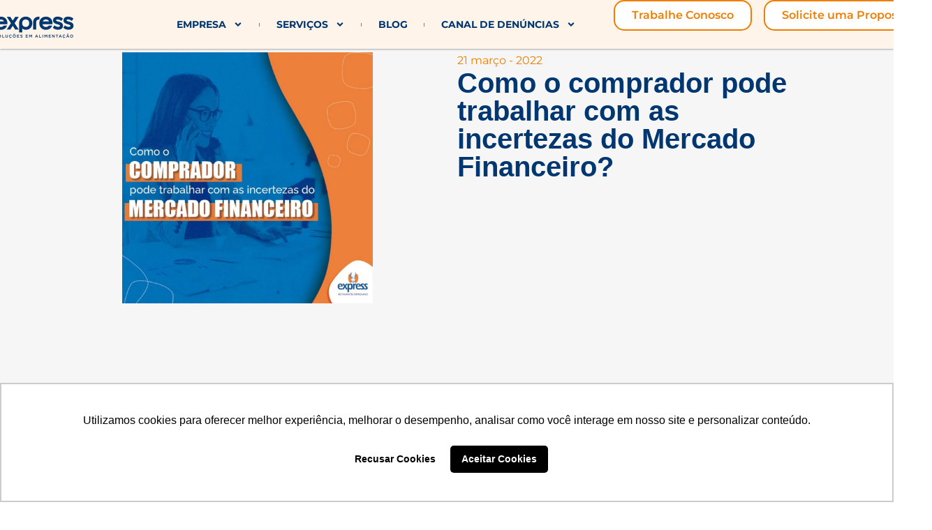

--- FILE ---
content_type: text/html; charset=UTF-8
request_url: https://www.express.srv.br/incertezas-do-mercado-financeiro/
body_size: 119048
content:
<!DOCTYPE html><html lang="pt-BR" prefix="og: https://ogp.me/ns#"><head><meta charset="UTF-8" /><link rel="preconnect" href="https://fonts.gstatic.com/" crossorigin /><meta name="viewport" content="width=device-width, initial-scale=1" /><link rel="profile" href="http://gmpg.org/xfn/11" /><link rel="pingback" href="https://www.express.srv.br/xmlrpc.php" /><title>Como o comprador pode trabalhar com as incertezas do Mercado Financeiro? - Express</title><meta name="description" content="Com participação da Coordenadora de Compras da Express Restaurante Empresariais, artigo apresenta como o Mercado Financeiro influencia no trabalho do comprador"/><meta name="robots" content="follow, index, max-snippet:-1, max-video-preview:-1, max-image-preview:large"/><link rel="canonical" href="https://www.express.srv.br/incertezas-do-mercado-financeiro/" /><meta property="og:locale" content="pt_BR" /><meta property="og:type" content="article" /><meta property="og:title" content="Como o comprador pode trabalhar com as incertezas do Mercado Financeiro? - Express" /><meta property="og:description" content="Com participação da Coordenadora de Compras da Express Restaurante Empresariais, artigo apresenta como o Mercado Financeiro influencia no trabalho do comprador" /><meta property="og:url" content="https://www.express.srv.br/incertezas-do-mercado-financeiro/" /><meta property="og:site_name" content="Express Soluções em Alimentação" /><meta property="article:tag" content="compras" /><meta property="article:tag" content="incertezas do mercado financeiro" /><meta property="article:tag" content="mercado financeiro" /><meta property="article:tag" content="setor de compras" /><meta property="article:section" content="Mercado Financeiro" /><meta property="og:image" content="https://www.express.srv.br/wp-content/uploads/2022/03/arte.jpg" /><meta property="og:image:secure_url" content="https://www.express.srv.br/wp-content/uploads/2022/03/arte.jpg" /><meta property="og:image:width" content="1080" /><meta property="og:image:height" content="1080" /><meta property="og:image:alt" content="mercado financeiro" /><meta property="og:image:type" content="image/jpeg" /><meta property="article:published_time" content="2022-03-21T11:04:28-03:00" /><meta name="twitter:card" content="summary_large_image" /><meta name="twitter:title" content="Como o comprador pode trabalhar com as incertezas do Mercado Financeiro? - Express" /><meta name="twitter:description" content="Com participação da Coordenadora de Compras da Express Restaurante Empresariais, artigo apresenta como o Mercado Financeiro influencia no trabalho do comprador" /><meta name="twitter:image" content="https://www.express.srv.br/wp-content/uploads/2022/03/arte.jpg" /><meta name="twitter:label1" content="Escrito por" /><meta name="twitter:data1" content="express_mkt" /><meta name="twitter:label2" content="Tempo para leitura" /><meta name="twitter:data2" content="4 minutos" /> <script type="application/ld+json" class="rank-math-schema">{"@context":"https://schema.org","@graph":[{"@type":"Organization","@id":"https://www.express.srv.br/#organization","name":"Express Solu\u00e7\u00f5es em Alimenta\u00e7\u00e3o","url":"https://www.express.srv.br","logo":{"@type":"ImageObject","@id":"https://www.express.srv.br/#logo","url":"https://www.express.srv.br/wp-content/uploads/2021/04/LOGO-SITE_1080x1080-copia-2.png","contentUrl":"https://www.express.srv.br/wp-content/uploads/2021/04/LOGO-SITE_1080x1080-copia-2.png","caption":"Express Solu\u00e7\u00f5es em Alimenta\u00e7\u00e3o","inLanguage":"pt-BR","width":"1080","height":"1080"},"description":"Express Solu\u00e7\u00f5es em alimenta\u00e7\u00e3o: sabor, agilidade e flexibilidade para atender empresas de forma\u00a0personalizada e com 30 anos de experi\u00eancia!","legalName":"express_mkt"},{"@type":"WebSite","@id":"https://www.express.srv.br/#website","url":"https://www.express.srv.br","name":"Express Solu\u00e7\u00f5es em Alimenta\u00e7\u00e3o","alternateName":"Express","publisher":{"@id":"https://www.express.srv.br/#organization"},"inLanguage":"pt-BR"},{"@type":"ImageObject","@id":"https://www.express.srv.br/wp-content/uploads/2022/03/arte.jpg","url":"https://www.express.srv.br/wp-content/uploads/2022/03/arte.jpg","width":"1080","height":"1080","inLanguage":"pt-BR"},{"@type":"WebPage","@id":"https://www.express.srv.br/incertezas-do-mercado-financeiro/#webpage","url":"https://www.express.srv.br/incertezas-do-mercado-financeiro/","name":"Como o comprador pode trabalhar com as incertezas do Mercado Financeiro? - Express","datePublished":"2022-03-21T11:04:28-03:00","dateModified":"2022-03-21T11:04:28-03:00","isPartOf":{"@id":"https://www.express.srv.br/#website"},"primaryImageOfPage":{"@id":"https://www.express.srv.br/wp-content/uploads/2022/03/arte.jpg"},"inLanguage":"pt-BR"},{"@type":"Person","@id":"https://www.express.srv.br/incertezas-do-mercado-financeiro/#author","name":"express_mkt","image":{"@type":"ImageObject","@id":"https://secure.gravatar.com/avatar/b54e88d736f4afd0a83c9e5e7e9241899833bedd688c084b180bff06b0bae553?s=96&amp;d=mm&amp;r=g","url":"https://secure.gravatar.com/avatar/b54e88d736f4afd0a83c9e5e7e9241899833bedd688c084b180bff06b0bae553?s=96&amp;d=mm&amp;r=g","caption":"express_mkt","inLanguage":"pt-BR"},"sameAs":["https://www.express.srv.br/"],"worksFor":{"@id":"https://www.express.srv.br/#organization"}},{"@type":"BlogPosting","headline":"Como o comprador pode trabalhar com as incertezas do Mercado Financeiro? - Express","keywords":"mercado financeiro,incertezas do mercado financeiro,compras em restaurantes empresariais","datePublished":"2022-03-21T11:04:28-03:00","dateModified":"2022-03-21T11:04:28-03:00","articleSection":"Compras, Mercado Financeiro","author":{"@id":"https://www.express.srv.br/incertezas-do-mercado-financeiro/#author","name":"express_mkt"},"publisher":{"@id":"https://www.express.srv.br/#organization"},"description":"Com participa\u00e7\u00e3o da Coordenadora de Compras da Express Restaurante Empresariais, artigo apresenta como o Mercado Financeiro influencia no trabalho do comprador","name":"Como o comprador pode trabalhar com as incertezas do Mercado Financeiro? - Express","@id":"https://www.express.srv.br/incertezas-do-mercado-financeiro/#richSnippet","isPartOf":{"@id":"https://www.express.srv.br/incertezas-do-mercado-financeiro/#webpage"},"image":{"@id":"https://www.express.srv.br/wp-content/uploads/2022/03/arte.jpg"},"inLanguage":"pt-BR","mainEntityOfPage":{"@id":"https://www.express.srv.br/incertezas-do-mercado-financeiro/#webpage"}}]}</script> <link rel="alternate" type="application/rss+xml" title="Feed para Express &raquo;" href="https://www.express.srv.br/feed/" /><link rel="alternate" type="application/rss+xml" title="Feed de comentários para Express &raquo;" href="https://www.express.srv.br/comments/feed/" /> <script id="wpp-js" src="https://www.express.srv.br/wp-content/plugins/wordpress-popular-posts/assets/js/wpp.min.js?ver=7.3.5" data-sampling="0" data-sampling-rate="100" data-api-url="https://www.express.srv.br/wp-json/wordpress-popular-posts" data-post-id="1470" data-token="46946b1377" data-lang="0" data-debug="0"></script> <link rel="alternate" type="application/rss+xml" title="Feed de comentários para Express &raquo; Como o comprador pode trabalhar com as incertezas do Mercado Financeiro?" href="https://www.express.srv.br/incertezas-do-mercado-financeiro/feed/" /><link rel="alternate" title="oEmbed (JSON)" type="application/json+oembed" href="https://www.express.srv.br/wp-json/oembed/1.0/embed?url=https%3A%2F%2Fwww.express.srv.br%2Fincertezas-do-mercado-financeiro%2F" /><link rel="alternate" title="oEmbed (XML)" type="text/xml+oembed" href="https://www.express.srv.br/wp-json/oembed/1.0/embed?url=https%3A%2F%2Fwww.express.srv.br%2Fincertezas-do-mercado-financeiro%2F&#038;format=xml" /> <script src="[data-uri]" defer></script><script data-optimized="1" src="https://www.express.srv.br/wp-content/plugins/litespeed-cache/assets/js/webfontloader.min.js" defer></script><link data-optimized="2" rel="stylesheet" href="https://www.express.srv.br/wp-content/litespeed/css/60a049000f32a45bb596aaafdd3769de.css?ver=ad3d4" /><style id='wp-block-image-inline-css'>.wp-block-image>a,.wp-block-image>figure>a{display:inline-block}.wp-block-image img{box-sizing:border-box;height:auto;max-width:100%;vertical-align:bottom}@media not (prefers-reduced-motion){.wp-block-image img.hide{visibility:hidden}.wp-block-image img.show{animation:show-content-image .4s}}.wp-block-image[style*=border-radius] img,.wp-block-image[style*=border-radius]>a{border-radius:inherit}.wp-block-image.has-custom-border img{box-sizing:border-box}.wp-block-image.aligncenter{text-align:center}.wp-block-image.alignfull>a,.wp-block-image.alignwide>a{width:100%}.wp-block-image.alignfull img,.wp-block-image.alignwide img{height:auto;width:100%}.wp-block-image .aligncenter,.wp-block-image .alignleft,.wp-block-image .alignright,.wp-block-image.aligncenter,.wp-block-image.alignleft,.wp-block-image.alignright{display:table}.wp-block-image .aligncenter>figcaption,.wp-block-image .alignleft>figcaption,.wp-block-image .alignright>figcaption,.wp-block-image.aligncenter>figcaption,.wp-block-image.alignleft>figcaption,.wp-block-image.alignright>figcaption{caption-side:bottom;display:table-caption}.wp-block-image .alignleft{float:left;margin:.5em 1em .5em 0}.wp-block-image .alignright{float:right;margin:.5em 0 .5em 1em}.wp-block-image .aligncenter{margin-left:auto;margin-right:auto}.wp-block-image :where(figcaption){margin-bottom:1em;margin-top:.5em}.wp-block-image.is-style-circle-mask img{border-radius:9999px}@supports ((-webkit-mask-image:none) or (mask-image:none)) or (-webkit-mask-image:none){.wp-block-image.is-style-circle-mask img{border-radius:0;-webkit-mask-image:url('data:image/svg+xml;utf8,<svg viewBox="0 0 100 100" xmlns="http://www.w3.org/2000/svg"><circle cx="50" cy="50" r="50"/></svg>');mask-image:url('data:image/svg+xml;utf8,<svg viewBox="0 0 100 100" xmlns="http://www.w3.org/2000/svg"><circle cx="50" cy="50" r="50"/></svg>');mask-mode:alpha;-webkit-mask-position:center;mask-position:center;-webkit-mask-repeat:no-repeat;mask-repeat:no-repeat;-webkit-mask-size:contain;mask-size:contain}}:root :where(.wp-block-image.is-style-rounded img,.wp-block-image .is-style-rounded img){border-radius:9999px}.wp-block-image figure{margin:0}.wp-lightbox-container{display:flex;flex-direction:column;position:relative}.wp-lightbox-container img{cursor:zoom-in}.wp-lightbox-container img:hover+button{opacity:1}.wp-lightbox-container button{align-items:center;backdrop-filter:blur(16px) saturate(180%);background-color:#5a5a5a40;border:none;border-radius:4px;cursor:zoom-in;display:flex;height:20px;justify-content:center;opacity:0;padding:0;position:absolute;right:16px;text-align:center;top:16px;width:20px;z-index:100}@media not (prefers-reduced-motion){.wp-lightbox-container button{transition:opacity .2s ease}}.wp-lightbox-container button:focus-visible{outline:3px auto #5a5a5a40;outline:3px auto -webkit-focus-ring-color;outline-offset:3px}.wp-lightbox-container button:hover{cursor:pointer;opacity:1}.wp-lightbox-container button:focus{opacity:1}.wp-lightbox-container button:focus,.wp-lightbox-container button:hover,.wp-lightbox-container button:not(:hover):not(:active):not(.has-background){background-color:#5a5a5a40;border:none}.wp-lightbox-overlay{box-sizing:border-box;cursor:zoom-out;height:100vh;left:0;overflow:hidden;position:fixed;top:0;visibility:hidden;width:100%;z-index:100000}.wp-lightbox-overlay .close-button{align-items:center;cursor:pointer;display:flex;justify-content:center;min-height:40px;min-width:40px;padding:0;position:absolute;right:calc(env(safe-area-inset-right) + 16px);top:calc(env(safe-area-inset-top) + 16px);z-index:5000000}.wp-lightbox-overlay .close-button:focus,.wp-lightbox-overlay .close-button:hover,.wp-lightbox-overlay .close-button:not(:hover):not(:active):not(.has-background){background:none;border:none}.wp-lightbox-overlay .lightbox-image-container{height:var(--wp--lightbox-container-height);left:50%;overflow:hidden;position:absolute;top:50%;transform:translate(-50%,-50%);transform-origin:top left;width:var(--wp--lightbox-container-width);z-index:9999999999}.wp-lightbox-overlay .wp-block-image{align-items:center;box-sizing:border-box;display:flex;height:100%;justify-content:center;margin:0;position:relative;transform-origin:0 0;width:100%;z-index:3000000}.wp-lightbox-overlay .wp-block-image img{height:var(--wp--lightbox-image-height);min-height:var(--wp--lightbox-image-height);min-width:var(--wp--lightbox-image-width);width:var(--wp--lightbox-image-width)}.wp-lightbox-overlay .wp-block-image figcaption{display:none}.wp-lightbox-overlay button{background:none;border:none}.wp-lightbox-overlay .scrim{background-color:#fff;height:100%;opacity:.9;position:absolute;width:100%;z-index:2000000}.wp-lightbox-overlay.active{visibility:visible}@media not (prefers-reduced-motion){.wp-lightbox-overlay.active{animation:turn-on-visibility .25s both}.wp-lightbox-overlay.active img{animation:turn-on-visibility .35s both}.wp-lightbox-overlay.show-closing-animation:not(.active){animation:turn-off-visibility .35s both}.wp-lightbox-overlay.show-closing-animation:not(.active) img{animation:turn-off-visibility .25s both}.wp-lightbox-overlay.zoom.active{animation:none;opacity:1;visibility:visible}.wp-lightbox-overlay.zoom.active .lightbox-image-container{animation:lightbox-zoom-in .4s}.wp-lightbox-overlay.zoom.active .lightbox-image-container img{animation:none}.wp-lightbox-overlay.zoom.active .scrim{animation:turn-on-visibility .4s forwards}.wp-lightbox-overlay.zoom.show-closing-animation:not(.active){animation:none}.wp-lightbox-overlay.zoom.show-closing-animation:not(.active) .lightbox-image-container{animation:lightbox-zoom-out .4s}.wp-lightbox-overlay.zoom.show-closing-animation:not(.active) .lightbox-image-container img{animation:none}.wp-lightbox-overlay.zoom.show-closing-animation:not(.active) .scrim{animation:turn-off-visibility .4s forwards}}@keyframes show-content-image{0%{visibility:hidden}99%{visibility:hidden}to{visibility:visible}}@keyframes turn-on-visibility{0%{opacity:0}to{opacity:1}}@keyframes turn-off-visibility{0%{opacity:1;visibility:visible}99%{opacity:0;visibility:visible}to{opacity:0;visibility:hidden}}@keyframes lightbox-zoom-in{0%{transform:translate(calc((-100vw + var(--wp--lightbox-scrollbar-width))/2 + var(--wp--lightbox-initial-left-position)),calc(-50vh + var(--wp--lightbox-initial-top-position))) scale(var(--wp--lightbox-scale))}to{transform:translate(-50%,-50%) scale(1)}}@keyframes lightbox-zoom-out{0%{transform:translate(-50%,-50%) scale(1);visibility:visible}99%{visibility:visible}to{transform:translate(calc((-100vw + var(--wp--lightbox-scrollbar-width))/2 + var(--wp--lightbox-initial-left-position)),calc(-50vh + var(--wp--lightbox-initial-top-position))) scale(var(--wp--lightbox-scale));visibility:hidden}}
/*# sourceURL=https://www.express.srv.br/wp-includes/blocks/image/style.min.css */</style><script src="https://www.express.srv.br/wp-includes/js/jquery/jquery.min.js?ver=3.7.1" id="jquery-core-js"></script> <script id="jquery-js-after" src="[data-uri]" defer></script> <script id="ecs_ajax_load-js-extra" src="[data-uri]" defer></script> <link rel="https://api.w.org/" href="https://www.express.srv.br/wp-json/" /><link rel="alternate" title="JSON" type="application/json" href="https://www.express.srv.br/wp-json/wp/v2/posts/1470" /><link rel="EditURI" type="application/rsd+xml" title="RSD" href="https://www.express.srv.br/xmlrpc.php?rsd" /><meta name="generator" content="WordPress 6.9" /><link rel='shortlink' href='https://www.express.srv.br/?p=1470' />
 <script src="[data-uri]" defer></script> <meta name="generator" content="Elementor 3.32.5; features: e_font_icon_svg, additional_custom_breakpoints; settings: css_print_method-external, google_font-enabled, font_display-auto"> <script id="google_gtagjs" src="https://www.googletagmanager.com/gtag/js?id=G-5KPC51D4R3" defer data-deferred="1"></script> <script id="google_gtagjs-inline" src="[data-uri]" defer></script> <link rel="icon" href="https://www.express.srv.br/wp-content/uploads/2021/04/LOGO-SITE_1080x1080-copia-2-150x150.png" sizes="32x32" /><link rel="icon" href="https://www.express.srv.br/wp-content/uploads/2021/04/LOGO-SITE_1080x1080-copia-2-300x300.png" sizes="192x192" /><link rel="apple-touch-icon" href="https://www.express.srv.br/wp-content/uploads/2021/04/LOGO-SITE_1080x1080-copia-2-300x300.png" /><meta name="msapplication-TileImage" content="https://www.express.srv.br/wp-content/uploads/2021/04/LOGO-SITE_1080x1080-copia-2-300x300.png" /></head><body class="wp-singular post-template-default single single-post postid-1470 single-format-standard wp-custom-logo wp-embed-responsive wp-theme-hello-elementor snd-default eio-default ehf-header ehf-footer ehf-template-hello-elementor ehf-stylesheet-hello-elementor ally-default hello-elementor-default elementor-default elementor-kit-7 elementor-page-356"><div id="page" class="hfeed site"><header id="masthead" itemscope="itemscope" itemtype="https://schema.org/WPHeader"><p class="main-title bhf-hidden" itemprop="headline"><a href="https://www.express.srv.br" title="Express" rel="home">Express</a></p><div data-elementor-type="wp-post" data-elementor-id="241" class="elementor elementor-241" data-elementor-post-type="elementor-hf"><div class="elementor-element elementor-element-b07e40c e-flex e-con-boxed e-con e-parent" data-id="b07e40c" data-element_type="container" data-settings="{&quot;background_background&quot;:&quot;classic&quot;}"><div class="e-con-inner"><div class="elementor-element elementor-element-8236e3a e-con-full e-flex e-con e-child" data-id="8236e3a" data-element_type="container"><div class="elementor-element elementor-element-60992ea elementor-widget__width-auto elementor-widget elementor-widget-image" data-id="60992ea" data-element_type="widget" data-widget_type="image.default">
<a href="https://www.express.srv.br">
<img data-lazyloaded="1" src="[data-uri]" data-src="https://www.express.srv.br/wp-content/uploads/elementor/thumbs/ICONE-SITE_1080x1080-1-r35gy1vy9mpayc5vlhee2wcybtc0pt8pl3qj46uvce.png" title="ICONE SITE_1080x1080" alt="ICONE SITE_1080x1080" loading="lazy" /><noscript><img src="https://www.express.srv.br/wp-content/uploads/elementor/thumbs/ICONE-SITE_1080x1080-1-r35gy1vy9mpayc5vlhee2wcybtc0pt8pl3qj46uvce.png" title="ICONE SITE_1080x1080" alt="ICONE SITE_1080x1080" loading="lazy" /></noscript>								</a></div></div><div class="elementor-element elementor-element-0b2219d e-con-full e-flex e-con e-child" data-id="0b2219d" data-element_type="container"><div class="elementor-element elementor-element-34d25ab elementor-nav-menu__align-center elementor-widget__width-initial elementor-nav-menu--dropdown-tablet elementor-nav-menu__text-align-aside elementor-nav-menu--toggle elementor-nav-menu--burger elementor-widget elementor-widget-nav-menu" data-id="34d25ab" data-element_type="widget" data-settings="{&quot;submenu_icon&quot;:{&quot;value&quot;:&quot;&lt;svg class=\&quot;e-font-icon-svg e-fas-angle-down\&quot; viewBox=\&quot;0 0 320 512\&quot; xmlns=\&quot;http:\/\/www.w3.org\/2000\/svg\&quot;&gt;&lt;path d=\&quot;M143 352.3L7 216.3c-9.4-9.4-9.4-24.6 0-33.9l22.6-22.6c9.4-9.4 24.6-9.4 33.9 0l96.4 96.4 96.4-96.4c9.4-9.4 24.6-9.4 33.9 0l22.6 22.6c9.4 9.4 9.4 24.6 0 33.9l-136 136c-9.2 9.4-24.4 9.4-33.8 0z\&quot;&gt;&lt;\/path&gt;&lt;\/svg&gt;&quot;,&quot;library&quot;:&quot;fa-solid&quot;},&quot;toggle_icon_hover_animation&quot;:&quot;grow&quot;,&quot;layout&quot;:&quot;horizontal&quot;,&quot;toggle&quot;:&quot;burger&quot;}" data-widget_type="nav-menu.default"><div class="elementor-widget-container"><nav aria-label="Menu" class="elementor-nav-menu--main elementor-nav-menu__container elementor-nav-menu--layout-horizontal e--pointer-text e--animation-grow"><ul id="menu-1-34d25ab" class="elementor-nav-menu"><li class="menu-item menu-item-type-custom menu-item-object-custom menu-item-has-children menu-item-385"><a href="#" class="elementor-item elementor-item-anchor">Empresa</a><ul class="sub-menu elementor-nav-menu--dropdown"><li class="menu-item menu-item-type-post_type menu-item-object-page menu-item-386"><a href="https://www.express.srv.br/sobre-nos/" class="elementor-sub-item">Sobre Nós</a></li><li class="menu-item menu-item-type-post_type menu-item-object-page menu-item-387"><a href="https://www.express.srv.br/qualidade/" class="elementor-sub-item">Qualidade Express</a></li><li class="menu-item menu-item-type-post_type menu-item-object-page menu-item-388"><a href="https://www.express.srv.br/diferenciais/" class="elementor-sub-item">Diferenciais</a></li><li class="menu-item menu-item-type-post_type menu-item-object-page menu-item-3740"><a href="https://www.express.srv.br/elementor-3725/" class="elementor-sub-item">Sustentabilidade</a></li></ul></li><li class="menu-item menu-item-type-custom menu-item-object-custom menu-item-has-children menu-item-32"><a href="#" class="elementor-item elementor-item-anchor">Serviços</a><ul class="sub-menu elementor-nav-menu--dropdown"><li class="menu-item menu-item-type-custom menu-item-object-custom menu-item-1317"><a href="/cardapio" class="elementor-sub-item">Cardápio</a></li><li class="menu-item menu-item-type-post_type menu-item-object-page menu-item-389"><a href="https://www.express.srv.br/estrutura/" class="elementor-sub-item">Estrutura Operacional</a></li><li class="menu-item menu-item-type-post_type menu-item-object-page menu-item-3701"><a href="https://www.express.srv.br/perguntas-frequentes/" class="elementor-sub-item">Perguntas Frequentes</a></li></ul></li><li class="menu-item menu-item-type-post_type menu-item-object-page current_page_parent menu-item-687"><a href="https://www.express.srv.br/blog/" class="elementor-item">Blog</a></li><li class="menu-item menu-item-type-post_type menu-item-object-page menu-item-has-children menu-item-2552"><a href="https://www.express.srv.br/codigos-de-conduta/" class="elementor-item">Canal de denúncias</a><ul class="sub-menu elementor-nav-menu--dropdown"><li class="menu-item menu-item-type-post_type menu-item-object-page menu-item-2501"><a href="https://denunciamartinelli.adv.br/express" class="elementor-sub-item">Canal de denúncias</a></li><li class="menu-item menu-item-type-post_type menu-item-object-page menu-item-2553"><a href="https://www.express.srv.br/codigos-de-conduta/" class="elementor-sub-item">CÓDIGOS DE CONDUTA</a></li></ul></li></ul></nav><div class="elementor-menu-toggle" role="button" tabindex="0" aria-label="Alternar menu" aria-expanded="false">
<svg aria-hidden="true" role="presentation" class="elementor-menu-toggle__icon--open elementor-animation-grow e-font-icon-svg e-eicon-menu-bar" viewBox="0 0 1000 1000" xmlns="http://www.w3.org/2000/svg"><path d="M104 333H896C929 333 958 304 958 271S929 208 896 208H104C71 208 42 237 42 271S71 333 104 333ZM104 583H896C929 583 958 554 958 521S929 458 896 458H104C71 458 42 487 42 521S71 583 104 583ZM104 833H896C929 833 958 804 958 771S929 708 896 708H104C71 708 42 737 42 771S71 833 104 833Z"></path></svg><svg aria-hidden="true" role="presentation" class="elementor-menu-toggle__icon--close elementor-animation-grow e-font-icon-svg e-eicon-close" viewBox="0 0 1000 1000" xmlns="http://www.w3.org/2000/svg"><path d="M742 167L500 408 258 167C246 154 233 150 217 150 196 150 179 158 167 167 154 179 150 196 150 212 150 229 154 242 171 254L408 500 167 742C138 771 138 800 167 829 196 858 225 858 254 829L496 587 738 829C750 842 767 846 783 846 800 846 817 842 829 829 842 817 846 804 846 783 846 767 842 750 829 737L588 500 833 258C863 229 863 200 833 171 804 137 775 137 742 167Z"></path></svg>			<span class="elementor-screen-only">Menu</span></div><nav class="elementor-nav-menu--dropdown elementor-nav-menu__container" aria-hidden="true"><ul id="menu-2-34d25ab" class="elementor-nav-menu"><li class="menu-item menu-item-type-custom menu-item-object-custom menu-item-has-children menu-item-385"><a href="#" class="elementor-item elementor-item-anchor" tabindex="-1">Empresa</a><ul class="sub-menu elementor-nav-menu--dropdown"><li class="menu-item menu-item-type-post_type menu-item-object-page menu-item-386"><a href="https://www.express.srv.br/sobre-nos/" class="elementor-sub-item" tabindex="-1">Sobre Nós</a></li><li class="menu-item menu-item-type-post_type menu-item-object-page menu-item-387"><a href="https://www.express.srv.br/qualidade/" class="elementor-sub-item" tabindex="-1">Qualidade Express</a></li><li class="menu-item menu-item-type-post_type menu-item-object-page menu-item-388"><a href="https://www.express.srv.br/diferenciais/" class="elementor-sub-item" tabindex="-1">Diferenciais</a></li><li class="menu-item menu-item-type-post_type menu-item-object-page menu-item-3740"><a href="https://www.express.srv.br/elementor-3725/" class="elementor-sub-item" tabindex="-1">Sustentabilidade</a></li></ul></li><li class="menu-item menu-item-type-custom menu-item-object-custom menu-item-has-children menu-item-32"><a href="#" class="elementor-item elementor-item-anchor" tabindex="-1">Serviços</a><ul class="sub-menu elementor-nav-menu--dropdown"><li class="menu-item menu-item-type-custom menu-item-object-custom menu-item-1317"><a href="/cardapio" class="elementor-sub-item" tabindex="-1">Cardápio</a></li><li class="menu-item menu-item-type-post_type menu-item-object-page menu-item-389"><a href="https://www.express.srv.br/estrutura/" class="elementor-sub-item" tabindex="-1">Estrutura Operacional</a></li><li class="menu-item menu-item-type-post_type menu-item-object-page menu-item-3701"><a href="https://www.express.srv.br/perguntas-frequentes/" class="elementor-sub-item" tabindex="-1">Perguntas Frequentes</a></li></ul></li><li class="menu-item menu-item-type-post_type menu-item-object-page current_page_parent menu-item-687"><a href="https://www.express.srv.br/blog/" class="elementor-item" tabindex="-1">Blog</a></li><li class="menu-item menu-item-type-post_type menu-item-object-page menu-item-has-children menu-item-2552"><a href="https://www.express.srv.br/codigos-de-conduta/" class="elementor-item" tabindex="-1">Canal de denúncias</a><ul class="sub-menu elementor-nav-menu--dropdown"><li class="menu-item menu-item-type-post_type menu-item-object-page menu-item-2501"><a href="https://denunciamartinelli.adv.br/express" class="elementor-sub-item" tabindex="-1">Canal de denúncias</a></li><li class="menu-item menu-item-type-post_type menu-item-object-page menu-item-2553"><a href="https://www.express.srv.br/codigos-de-conduta/" class="elementor-sub-item" tabindex="-1">CÓDIGOS DE CONDUTA</a></li></ul></li></ul></nav></div></div></div><div class="elementor-element elementor-element-f86f134 e-con-full e-flex e-con e-child" data-id="f86f134" data-element_type="container"><div class="elementor-element elementor-element-a167d92 elementor-widget__width-initial elementor-align-center elementor-widget elementor-widget-button" data-id="a167d92" data-element_type="widget" data-widget_type="button.default">
<a class="elementor-button elementor-button-link elementor-size-sm elementor-animation-grow" href="/trabalhe-conosco/">
<span class="elementor-button-content-wrapper">
<span class="elementor-button-text">Trabalhe Conosco</span>
</span>
</a></div></div><div class="elementor-element elementor-element-bb57f42 e-con-full e-flex e-con e-child" data-id="bb57f42" data-element_type="container"><div class="elementor-element elementor-element-7ab5cf2 elementor-widget__width-initial elementor-align-center elementor-widget elementor-widget-button" data-id="7ab5cf2" data-element_type="widget" data-widget_type="button.default">
<a class="elementor-button elementor-button-link elementor-size-sm elementor-animation-grow" href="https://express.rds.land/expressrestaurantes">
<span class="elementor-button-content-wrapper">
<span class="elementor-button-text">Solicite uma Proposta</span>
</span>
</a></div></div></div></div></div></header><div data-elementor-type="single-post" data-elementor-id="356" class="elementor elementor-356 elementor-location-single post-1470 post type-post status-publish format-standard has-post-thumbnail hentry category-mercado-financeiro category-compras tag-compras tag-incertezas-do-mercado-financeiro tag-mercado-financeiro tag-setor-de-compras" data-elementor-post-type="elementor_library"><div class="elementor-element elementor-element-19dff12 e-grid e-con-boxed e-con e-parent" data-id="19dff12" data-element_type="container" data-settings="{&quot;background_background&quot;:&quot;classic&quot;}"><div class="e-con-inner"><div class="elementor-element elementor-element-fe82fad e-con-full e-flex e-con e-child" data-id="fe82fad" data-element_type="container"><div class="elementor-element elementor-element-5cb7cf7 elementor-widget elementor-widget-image" data-id="5cb7cf7" data-element_type="widget" data-widget_type="image.default">
<img data-lazyloaded="1" src="[data-uri]" fetchpriority="high" width="800" height="800" data-src="https://www.express.srv.br/wp-content/uploads/2022/03/arte-1024x1024.jpg.webp" class="attachment-large size-large wp-image-1471" alt="" data-srcset="https://www.express.srv.br/wp-content/uploads/2022/03/arte-1024x1024.jpg.webp 1024w, https://www.express.srv.br/wp-content/uploads/2022/03/arte-300x300.jpg.webp 300w, https://www.express.srv.br/wp-content/uploads/2022/03/arte-150x150.jpg.webp 150w, https://www.express.srv.br/wp-content/uploads/2022/03/arte-768x768.jpg.webp 768w, https://www.express.srv.br/wp-content/uploads/2022/03/arte.jpg.webp 1080w" data-sizes="(max-width: 800px) 100vw, 800px" /><noscript><img fetchpriority="high" width="800" height="800" src="https://www.express.srv.br/wp-content/uploads/2022/03/arte-1024x1024.jpg.webp" class="attachment-large size-large wp-image-1471" alt="" srcset="https://www.express.srv.br/wp-content/uploads/2022/03/arte-1024x1024.jpg.webp 1024w, https://www.express.srv.br/wp-content/uploads/2022/03/arte-300x300.jpg.webp 300w, https://www.express.srv.br/wp-content/uploads/2022/03/arte-150x150.jpg.webp 150w, https://www.express.srv.br/wp-content/uploads/2022/03/arte-768x768.jpg.webp 768w, https://www.express.srv.br/wp-content/uploads/2022/03/arte.jpg.webp 1080w" sizes="(max-width: 800px) 100vw, 800px" /></noscript></div></div><div class="elementor-element elementor-element-9bc3947 e-con-full e-flex e-con e-child" data-id="9bc3947" data-element_type="container" data-settings="{&quot;background_background&quot;:&quot;classic&quot;}"><div class="elementor-element elementor-element-32fbebe elementor-widget elementor-widget-post-info" data-id="32fbebe" data-element_type="widget" data-widget_type="post-info.default"><div class="elementor-widget-container"><ul class="elementor-inline-items elementor-icon-list-items elementor-post-info"><li class="elementor-icon-list-item elementor-repeater-item-1a1d705 elementor-inline-item" itemprop="datePublished">
<span class="elementor-icon-list-text elementor-post-info__item elementor-post-info__item--type-date">
<time>21 março - 2022</time>					</span></li></ul></div></div><div class="elementor-element elementor-element-4bfbf7c elementor-widget__width-initial elementor-widget elementor-widget-theme-post-title elementor-page-title elementor-widget-heading" data-id="4bfbf7c" data-element_type="widget" data-widget_type="theme-post-title.default"><h1 class="elementor-heading-title elementor-size-default">Como o comprador pode trabalhar com as incertezas do Mercado Financeiro?</h1></div></div></div></div><div class="elementor-element elementor-element-d771e3b e-flex e-con-boxed e-con e-parent" data-id="d771e3b" data-element_type="container"><div class="e-con-inner"><div class="elementor-element elementor-element-7778cd1 e-con-full e-flex e-con e-child" data-id="7778cd1" data-element_type="container"><div class="elementor-element elementor-element-fdbf42b elementor-share-buttons--view-icon elementor-share-buttons--skin-flat elementor-share-buttons--shape-circle elementor-grid-1 elementor-share-buttons--color-custom elementor-grid-mobile-5 elementor-widget elementor-widget-share-buttons" data-id="fdbf42b" data-element_type="widget" data-widget_type="share-buttons.default"><div class="elementor-widget-container"><div class="elementor-grid"><div class="elementor-grid-item"><div
class="elementor-share-btn elementor-share-btn_facebook"
role="button"
tabindex="0"
aria-label="Compartilhar no facebook"
>
<span class="elementor-share-btn__icon">
<svg class="e-font-icon-svg e-fab-facebook" viewBox="0 0 512 512" xmlns="http://www.w3.org/2000/svg"><path d="M504 256C504 119 393 8 256 8S8 119 8 256c0 123.78 90.69 226.38 209.25 245V327.69h-63V256h63v-54.64c0-62.15 37-96.48 93.67-96.48 27.14 0 55.52 4.84 55.52 4.84v61h-31.28c-30.8 0-40.41 19.12-40.41 38.73V256h68.78l-11 71.69h-57.78V501C413.31 482.38 504 379.78 504 256z"></path></svg>							</span></div></div><div class="elementor-grid-item"><div
class="elementor-share-btn elementor-share-btn_twitter"
role="button"
tabindex="0"
aria-label="Compartilhar no twitter"
>
<span class="elementor-share-btn__icon">
<svg class="e-font-icon-svg e-fab-twitter" viewBox="0 0 512 512" xmlns="http://www.w3.org/2000/svg"><path d="M459.37 151.716c.325 4.548.325 9.097.325 13.645 0 138.72-105.583 298.558-298.558 298.558-59.452 0-114.68-17.219-161.137-47.106 8.447.974 16.568 1.299 25.34 1.299 49.055 0 94.213-16.568 130.274-44.832-46.132-.975-84.792-31.188-98.112-72.772 6.498.974 12.995 1.624 19.818 1.624 9.421 0 18.843-1.3 27.614-3.573-48.081-9.747-84.143-51.98-84.143-102.985v-1.299c13.969 7.797 30.214 12.67 47.431 13.319-28.264-18.843-46.781-51.005-46.781-87.391 0-19.492 5.197-37.36 14.294-52.954 51.655 63.675 129.3 105.258 216.365 109.807-1.624-7.797-2.599-15.918-2.599-24.04 0-57.828 46.782-104.934 104.934-104.934 30.213 0 57.502 12.67 76.67 33.137 23.715-4.548 46.456-13.32 66.599-25.34-7.798 24.366-24.366 44.833-46.132 57.827 21.117-2.273 41.584-8.122 60.426-16.243-14.292 20.791-32.161 39.308-52.628 54.253z"></path></svg>							</span></div></div><div class="elementor-grid-item"><div
class="elementor-share-btn elementor-share-btn_linkedin"
role="button"
tabindex="0"
aria-label="Compartilhar no linkedin"
>
<span class="elementor-share-btn__icon">
<svg class="e-font-icon-svg e-fab-linkedin" viewBox="0 0 448 512" xmlns="http://www.w3.org/2000/svg"><path d="M416 32H31.9C14.3 32 0 46.5 0 64.3v383.4C0 465.5 14.3 480 31.9 480H416c17.6 0 32-14.5 32-32.3V64.3c0-17.8-14.4-32.3-32-32.3zM135.4 416H69V202.2h66.5V416zm-33.2-243c-21.3 0-38.5-17.3-38.5-38.5S80.9 96 102.2 96c21.2 0 38.5 17.3 38.5 38.5 0 21.3-17.2 38.5-38.5 38.5zm282.1 243h-66.4V312c0-24.8-.5-56.7-34.5-56.7-34.6 0-39.9 27-39.9 54.9V416h-66.4V202.2h63.7v29.2h.9c8.9-16.8 30.6-34.5 62.9-34.5 67.2 0 79.7 44.3 79.7 101.9V416z"></path></svg>							</span></div></div><div class="elementor-grid-item"><div
class="elementor-share-btn elementor-share-btn_whatsapp"
role="button"
tabindex="0"
aria-label="Compartilhar no whatsapp"
>
<span class="elementor-share-btn__icon">
<svg class="e-font-icon-svg e-fab-whatsapp" viewBox="0 0 448 512" xmlns="http://www.w3.org/2000/svg"><path d="M380.9 97.1C339 55.1 283.2 32 223.9 32c-122.4 0-222 99.6-222 222 0 39.1 10.2 77.3 29.6 111L0 480l117.7-30.9c32.4 17.7 68.9 27 106.1 27h.1c122.3 0 224.1-99.6 224.1-222 0-59.3-25.2-115-67.1-157zm-157 341.6c-33.2 0-65.7-8.9-94-25.7l-6.7-4-69.8 18.3L72 359.2l-4.4-7c-18.5-29.4-28.2-63.3-28.2-98.2 0-101.7 82.8-184.5 184.6-184.5 49.3 0 95.6 19.2 130.4 54.1 34.8 34.9 56.2 81.2 56.1 130.5 0 101.8-84.9 184.6-186.6 184.6zm101.2-138.2c-5.5-2.8-32.8-16.2-37.9-18-5.1-1.9-8.8-2.8-12.5 2.8-3.7 5.6-14.3 18-17.6 21.8-3.2 3.7-6.5 4.2-12 1.4-32.6-16.3-54-29.1-75.5-66-5.7-9.8 5.7-9.1 16.3-30.3 1.8-3.7.9-6.9-.5-9.7-1.4-2.8-12.5-30.1-17.1-41.2-4.5-10.8-9.1-9.3-12.5-9.5-3.2-.2-6.9-.2-10.6-.2-3.7 0-9.7 1.4-14.8 6.9-5.1 5.6-19.4 19-19.4 46.3 0 27.3 19.9 53.7 22.6 57.4 2.8 3.7 39.1 59.7 94.8 83.8 35.2 15.2 49 16.5 66.6 13.9 10.7-1.6 32.8-13.4 37.4-26.4 4.6-13 4.6-24.1 3.2-26.4-1.3-2.5-5-3.9-10.5-6.6z"></path></svg>							</span></div></div><div class="elementor-grid-item"><div
class="elementor-share-btn elementor-share-btn_email"
role="button"
tabindex="0"
aria-label="Compartilhar no email"
>
<span class="elementor-share-btn__icon">
<svg class="e-font-icon-svg e-fas-envelope" viewBox="0 0 512 512" xmlns="http://www.w3.org/2000/svg"><path d="M502.3 190.8c3.9-3.1 9.7-.2 9.7 4.7V400c0 26.5-21.5 48-48 48H48c-26.5 0-48-21.5-48-48V195.6c0-5 5.7-7.8 9.7-4.7 22.4 17.4 52.1 39.5 154.1 113.6 21.1 15.4 56.7 47.8 92.2 47.6 35.7.3 72-32.8 92.3-47.6 102-74.1 131.6-96.3 154-113.7zM256 320c23.2.4 56.6-29.2 73.4-41.4 132.7-96.3 142.8-104.7 173.4-128.7 5.8-4.5 9.2-11.5 9.2-18.9v-19c0-26.5-21.5-48-48-48H48C21.5 64 0 85.5 0 112v19c0 7.4 3.4 14.3 9.2 18.9 30.6 23.9 40.7 32.4 173.4 128.7 16.8 12.2 50.2 41.8 73.4 41.4z"></path></svg>							</span></div></div></div></div></div></div><div class="elementor-element elementor-element-491b8d8 e-con-full e-flex e-con e-child" data-id="491b8d8" data-element_type="container"><div class="elementor-element elementor-element-f770408 elementor-widget elementor-widget-theme-post-content" data-id="f770408" data-element_type="widget" data-widget_type="theme-post-content.default"><div class="elementor-widget-container"><p><em>Com participação da Coordenadora de Compras da Express Restaurante Empresariais, artigo apresenta como o Mercado Financeiro influencia no trabalho do comprador</em></p><p>Que o mercado financeiro mundial tem passado por constantes ondas de incertezas, isso já não é mais novidade para ninguém. Porém, essas oscilações interferem diretamente no trabalho de um profissional especifico dentro das empresas: o comprador.</p><p>Quando estamos falando de companhias que lidam diretamente com a compra de produtos perecíveis, como por exemplo as empresas de Restaurantes Empresariais, a atenção dos profissionais precisa ser ainda maior. Além da crise financeira causada pela pandemia, e que transformou muitos meios de trabalho, o setor de compras é aquele que precisa estar em constante atualização, e não somente sobre técnicas de negociação, mas também de como está o mercado, quais os entendimentos e possíveis interferências que este efeito pode causar.</p><p><strong><em>Leia mais: </em></strong><a href="https://www.express.srv.br/transformacao-digital-no-rh/"><strong><em>Transformação Digital no RH: entenda a importância dessa mudança</em></strong></a></p><p>Pensando nisso, hoje vamos falar sobre como o profissional de compras precisa estar atento as incertezas do mercado financeiro e saber lidar com elas para ter um desempenho satisfatório do setor.</p><p>Seja bem-vindo (a) ao blog da Express Restaurantes Empresariais.</p><p>Tenha uma boa leitura!</p><h2 class="wp-block-heading"><strong>Como funciona o Setor de Compras?</strong></h2><p>Dentro de empresas de Restaurantes Empresariais, o Setor de Compras é um dos mais importantes na medida em que ele será o responsável por adquirir os produtos necessários para o bom andamento de cada unidade.</p><p>São inúmeras as atividades desempenhadas por um profissional dentro deste setor, Roberta Athaydes, Coordenadora de Compras da Express Restaurante Empresariais, destaca quatro dentre as principais: analise de demanda de compras; negociação com fornecedores; prospecção de novos fornecedores; e desenvolver novas opções de produtos.</p><p>A técnica de negociação é uma das mais importantes para um comprador, uma vez que será com essa atividade que os preços e prazos serão definidos, bem como encontrar os fornecedores que melhor se encaixem com a empresa.</p><p>E, quando estamos falando em fornecedores, esse é um dos principais cuidados que o profissional de compras precisam ter. Nem sempre o melhor valor caracteriza o que a empresa precisa. “Prospectar e desenvolver novos fornecedores que atendam as regras mínimas de negociação, de acordo com as demandas que surgem”, conforme afirma Roberta.</p><h2 class="wp-block-heading"><strong>Qual a importância de um Setor de Compras?</strong></h2><p>Seja qual for o segmento de atuação da empresa, o Setor de Compras é imprescindível para o bom andamento do processo como um todo.</p><p>A aquisição de produtos, quando estamos falando de uma empresa de Restaurantes Empresariais, por exemplo, é a peça fundamental para que todos os outros setores caminhem no rumo certo.</p><p>Porém, os compradores são muito mais do que as pessoas responsáveis por adquirem os insumos necessários, eles atuam diretamente nas estratégias, negociações e, principalmente, na relação com fornecedores, afinal, estes precisam estar alinhados com o perfil da empresa compradora.</p><p>Hoje, o Setor de Compras possui um papel estratégico, e atua diretamente no crescimento das companhias em que estão inseridos.</p><h2 class="wp-block-heading"><strong>Quais as principais competências que um comprador precisa ter?</strong></h2><p>Para complementar as funções de um Setor de Compras, é necessário entender, também, quais as principais competências que os profissionais que atuam nesta área necessitam ter.</p><p>A Coordenadora de Compras da Express Restaurante Empresariais destaca cinco: Negociação Ética; Conhecimento em Realização de Compras Estratégicas; Cultivar Relacionamentos com Fornecedores; Levar Inovação para o Setor; e Gerir Riscos.</p><p>Além disso, estar por dentro do que acontece no Mercado Financeiro é de suma importância. “Para iniciar uma grande negociação, precisamos estar atentos ao que mercado tem oferecido, para ter segurança diante do fornecedor” afirma Roberta Athaydes.</p><h2 class="wp-block-heading"><strong>Como o Mercado Financeiro afeta empresas de Restaurante Empresariais e que trabalham com alimentos?</strong></h2><p>A última crise do Mercado Financeiro, que teve início principalmente com a pandemia de Covid-19, ainda nos primeiros meses de 2020, mexeu de vez com todo o cenário mundial. Os abastecimentos de mantimentos sofreram, o que ocasionou uma grande inflação do setor.</p><p>Hoje, podemos entender que alguns favores influenciam diretamente na alta dos alimentos do mercado, o que acaba interferindo diretamente no trabalho dos compradores de empresas de Restaurantes Empresariais. A inflação está como a principal vilã neste momento. Para termos uma ideia de tal magnitude, em uma pesquisa realizada pela Associação Brasileira da Indústria de Alimentos (Abia) e divulgada pelo <a href="https://guiadoestudante.abril.com.br/atualidades/o-que-influencia-o-aumento-no-preco-dos-alimentos/" target="_blank" rel="noopener">Guia do Estudante da Abril</a>, entre os meses de abril de 2020 e abril de 2021, os Commodites Agrícolas tiveram uma variável de 20 a 100%, o que influencia diretamente da distribuição de alimentos. Produtos como milho, soja e arroz tiveram aumentos em seus valores superiores a 59% no mesmo período.</p><p><strong><em>Você também vai se interessar: </em></strong><a href="https://www.express.srv.br/tecnicas-de-negociacao-conheca-cinco-dicas-que-podem-ajudar-a-melhorar-as-vendas-da-sua-empresa/"><strong><em>Técnicas de negociação: conheça cinco dicas que podem ajudar a melhorar as vendas da sua empresa</em></strong></a></p><p>A moeda utilizada no Brasil, o real no caso, influencia diretamente nos impactos do Mercado Financeiro, uma vez que a grande maioria dos produtos tem os seus preços tabelados pelo Dólar.</p><p>Roberta Athaydes, comenta sobre as mudanças necessárias para o setor de compras nesse período em que a pandemia afetou diretamente o Mercado Financeiro. “Com esse ano atípico, em função de pandemia e economia, o setor de compras vem se reinventando, construindo novas parcerias, de olho no concorrente, solidificando parcerias com fornecedores, para minimizar os impactos de inflação”, afirma a coordenadora.</p><h2 class="wp-block-heading"><strong>Como o Setor de Compras da Express tem atuado com as incertezas do Mercado Financeiro</strong></h2><p>O entendimento de como funciona o Mercado Financeiro e também como ele pode impactar diretamente nas atribuições do Setor de Compras de uma empresa de Restaurantes Empresariais, como a Express, é de suma importância para os profissionais da área.</p><p>Mas, para isso, algumas técnicas são necessárias como: estabelecer metas e objetivos para o setor; estudar sobre o Mercado Financeiro, indicadores e inflação; além, claro, de ter cartas nas mangas como estratégias de tranquilidade nas negociações.</p><p>Ainda assim, Roberta Athaydes comenta sobre a Express estar conseguindo enfrentar um mercado cheio de incertezas. “Sempre buscamos negociações com grandes volumes, desenvolvendo novos parceiros, mercadorias, buscando fechar no mix de produtos”, concluí.</p></div></div></div><div class="elementor-element elementor-element-f49a0a9 e-con-full e-flex e-con e-child" data-id="f49a0a9" data-element_type="container"><div class="elementor-element elementor-element-8912940 elementor-tabs-view-horizontal elementor-widget elementor-widget-tabs" data-id="8912940" data-element_type="widget" data-widget_type="tabs.default"><div class="elementor-tabs"><div class="elementor-tabs-wrapper" role="tablist" ><div id="elementor-tab-title-1431" class="elementor-tab-title elementor-tab-desktop-title" aria-selected="true" data-tab="1" role="tab" tabindex="0" aria-controls="elementor-tab-content-1431" aria-expanded="false">Recentes</div><div id="elementor-tab-title-1432" class="elementor-tab-title elementor-tab-desktop-title" aria-selected="false" data-tab="2" role="tab" tabindex="-1" aria-controls="elementor-tab-content-1432" aria-expanded="false">Mais Lidos</div></div><div class="elementor-tabs-content-wrapper" role="tablist" aria-orientation="vertical"><div class="elementor-tab-title elementor-tab-mobile-title" aria-selected="true" data-tab="1" role="tab" tabindex="0" aria-controls="elementor-tab-content-1431" aria-expanded="false">Recentes</div><div id="elementor-tab-content-1431" class="elementor-tab-content elementor-clearfix" data-tab="1" role="tabpanel" aria-labelledby="elementor-tab-title-1431" tabindex="0" hidden="false"><p><div data-elementor-type="section" data-elementor-id="956" class="elementor elementor-956 elementor-location-single" data-elementor-post-type="elementor_library"><section class="elementor-section elementor-top-section elementor-element elementor-element-a69714b elementor-section-boxed elementor-section-height-default elementor-section-height-default" data-id="a69714b" data-element_type="section"><div class="elementor-container elementor-column-gap-default"><div class="elementor-column elementor-col-50 elementor-top-column elementor-element elementor-element-67cfffa" data-id="67cfffa" data-element_type="column"><div class="elementor-widget-wrap elementor-element-populated"><div class="elementor-element elementor-element-2d57b5b elementor-widget elementor-widget-heading" data-id="2d57b5b" data-element_type="widget" data-widget_type="heading.default"><h2 class="elementor-heading-title elementor-size-default">1</h2></div></div></div><div class="elementor-column elementor-col-50 elementor-top-column elementor-element elementor-element-00bf53a" data-id="00bf53a" data-element_type="column"><div class="elementor-widget-wrap elementor-element-populated"><div class="elementor-element elementor-element-dd9dfbe elementor-widget elementor-widget-jet-posts" data-id="dd9dfbe" data-element_type="widget" data-widget_type="jet-posts.default"><div class="elementor-widget-container"><div class="elementor-jet-posts jet-elements"><div class="jet-posts col-row "><div class="jet-posts__item col-desk-1"><div class="jet-posts__inner-box"><div class="post-thumbnail"><a href="https://www.express.srv.br/express-30-anos-uma-historia-construida-por-pessoas-sabor-e-proposito/" class="post-thumbnail__link"><img data-lazyloaded="1" src="[data-uri]" loading="lazy" class="post-thumbnail__img wp-post-image" data-src="https://www.express.srv.br/wp-content/uploads/2025/12/Momento-Cultura-Sequencia.01_12_01_28-150x150.png" alt="Express 30 anos: uma história construída por pessoas, sabor e propósito" loading="lazy" width="150" height="150"><noscript><img loading="lazy" class="post-thumbnail__img wp-post-image" src="https://www.express.srv.br/wp-content/uploads/2025/12/Momento-Cultura-Sequencia.01_12_01_28-150x150.png" alt="Express 30 anos: uma história construída por pessoas, sabor e propósito" loading="lazy" width="150" height="150"></noscript></a></div><div class="jet-posts__inner-content"><h4 class="entry-title"><a href="https://www.express.srv.br/express-30-anos-uma-historia-construida-por-pessoas-sabor-e-proposito/">Express 30 anos: uma história construída por pessoas, sabor e propósito</a></h4></div></div></div></div></div></div></div></div></div></div></section><section class="elementor-section elementor-top-section elementor-element elementor-element-65bb291 elementor-section-boxed elementor-section-height-default elementor-section-height-default" data-id="65bb291" data-element_type="section"><div class="elementor-container elementor-column-gap-default"><div class="elementor-column elementor-col-50 elementor-top-column elementor-element elementor-element-7ba2203" data-id="7ba2203" data-element_type="column"><div class="elementor-widget-wrap elementor-element-populated"><div class="elementor-element elementor-element-29279a7 elementor-widget elementor-widget-heading" data-id="29279a7" data-element_type="widget" data-widget_type="heading.default"><h2 class="elementor-heading-title elementor-size-default">2</h2></div></div></div><div class="elementor-column elementor-col-50 elementor-top-column elementor-element elementor-element-9f3db67" data-id="9f3db67" data-element_type="column"><div class="elementor-widget-wrap elementor-element-populated"><div class="elementor-element elementor-element-c45bfe9 elementor-widget elementor-widget-jet-posts" data-id="c45bfe9" data-element_type="widget" data-widget_type="jet-posts.default"><div class="elementor-widget-container"><div class="elementor-jet-posts jet-elements"><div class="jet-posts col-row "><div class="jet-posts__item col-desk-1"><div class="jet-posts__inner-box"><div class="post-thumbnail"><a href="https://www.express.srv.br/gincana-da-qualidade-express-aprendizado-integracao-e-qualidade-em-primeiro-lugar/" class="post-thumbnail__link"><img data-lazyloaded="1" src="[data-uri]" loading="lazy" class="post-thumbnail__img wp-post-image" data-src="https://www.express.srv.br/wp-content/uploads/2025/11/Imagem-do-WhatsApp-de-2025-11-21-as-14.34-1-150x150.png" alt="Gincana da Qualidade Express: aprendizado, integração e Qualidade em primeiro lugar" loading="lazy" width="150" height="150"><noscript><img loading="lazy" class="post-thumbnail__img wp-post-image" src="https://www.express.srv.br/wp-content/uploads/2025/11/Imagem-do-WhatsApp-de-2025-11-21-as-14.34-1-150x150.png" alt="Gincana da Qualidade Express: aprendizado, integração e Qualidade em primeiro lugar" loading="lazy" width="150" height="150"></noscript></a></div><div class="jet-posts__inner-content"><h4 class="entry-title"><a href="https://www.express.srv.br/gincana-da-qualidade-express-aprendizado-integracao-e-qualidade-em-primeiro-lugar/">Gincana da Qualidade Express: aprendizado, integração e Qualidade em primeiro lugar</a></h4></div></div></div></div></div></div></div></div></div></div></section><section class="elementor-section elementor-top-section elementor-element elementor-element-ee33c42 elementor-section-boxed elementor-section-height-default elementor-section-height-default" data-id="ee33c42" data-element_type="section"><div class="elementor-container elementor-column-gap-default"><div class="elementor-column elementor-col-50 elementor-top-column elementor-element elementor-element-8c3e31a" data-id="8c3e31a" data-element_type="column"><div class="elementor-widget-wrap elementor-element-populated"><div class="elementor-element elementor-element-68f8b95 elementor-widget elementor-widget-heading" data-id="68f8b95" data-element_type="widget" data-widget_type="heading.default"><h2 class="elementor-heading-title elementor-size-default">3</h2></div></div></div><div class="elementor-column elementor-col-50 elementor-top-column elementor-element elementor-element-96eaae6" data-id="96eaae6" data-element_type="column"><div class="elementor-widget-wrap elementor-element-populated"><div class="elementor-element elementor-element-ee80c09 elementor-widget elementor-widget-jet-posts" data-id="ee80c09" data-element_type="widget" data-widget_type="jet-posts.default"><div class="elementor-widget-container"><div class="elementor-jet-posts jet-elements"><div class="jet-posts col-row "><div class="jet-posts__item col-desk-1"><div class="jet-posts__inner-box"><div class="post-thumbnail"><a href="https://www.express.srv.br/culinaria-afetiva/" class="post-thumbnail__link"><img data-lazyloaded="1" src="[data-uri]" loading="lazy" class="post-thumbnail__img wp-post-image" data-src="https://www.express.srv.br/wp-content/uploads/2025/10/216.-Post-blog-curso_BLOG-INSTA-150x150.png" alt="Culinária Afetiva: o sabor que atravessa gerações" loading="lazy" width="150" height="150"><noscript><img loading="lazy" class="post-thumbnail__img wp-post-image" src="https://www.express.srv.br/wp-content/uploads/2025/10/216.-Post-blog-curso_BLOG-INSTA-150x150.png" alt="Culinária Afetiva: o sabor que atravessa gerações" loading="lazy" width="150" height="150"></noscript></a></div><div class="jet-posts__inner-content"><h4 class="entry-title"><a href="https://www.express.srv.br/culinaria-afetiva/">Culinária Afetiva: o sabor que atravessa gerações</a></h4></div></div></div></div></div></div></div></div></div></div></section><section class="elementor-section elementor-top-section elementor-element elementor-element-5f2234e elementor-section-boxed elementor-section-height-default elementor-section-height-default" data-id="5f2234e" data-element_type="section"><div class="elementor-container elementor-column-gap-default"><div class="elementor-column elementor-col-50 elementor-top-column elementor-element elementor-element-46ac7e3" data-id="46ac7e3" data-element_type="column"><div class="elementor-widget-wrap elementor-element-populated"><div class="elementor-element elementor-element-8151fa9 elementor-widget elementor-widget-heading" data-id="8151fa9" data-element_type="widget" data-widget_type="heading.default"><h2 class="elementor-heading-title elementor-size-default">4</h2></div></div></div><div class="elementor-column elementor-col-50 elementor-top-column elementor-element elementor-element-53fbb9f" data-id="53fbb9f" data-element_type="column"><div class="elementor-widget-wrap elementor-element-populated"><div class="elementor-element elementor-element-5d16ca7 elementor-widget elementor-widget-jet-posts" data-id="5d16ca7" data-element_type="widget" data-widget_type="jet-posts.default"><div class="elementor-widget-container"><div class="elementor-jet-posts jet-elements"><div class="jet-posts col-row "><div class="jet-posts__item col-desk-1"><div class="jet-posts__inner-box"><div class="post-thumbnail"><a href="https://www.express.srv.br/qualificacao-que-transforma-vidas/" class="post-thumbnail__link"><img data-lazyloaded="1" src="[data-uri]" loading="lazy" class="post-thumbnail__img wp-post-image" data-src="https://www.express.srv.br/wp-content/uploads/2025/09/211.-Post-blog-curso_1080x1350-copia-1-150x150.png" alt="Qualificação que transforma vidas: Express promove curso gratuito de Auxiliar de Cozinha em São Leopoldo/RS" loading="lazy" width="150" height="150"><noscript><img loading="lazy" class="post-thumbnail__img wp-post-image" src="https://www.express.srv.br/wp-content/uploads/2025/09/211.-Post-blog-curso_1080x1350-copia-1-150x150.png" alt="Qualificação que transforma vidas: Express promove curso gratuito de Auxiliar de Cozinha em São Leopoldo/RS" loading="lazy" width="150" height="150"></noscript></a></div><div class="jet-posts__inner-content"><h4 class="entry-title"><a href="https://www.express.srv.br/qualificacao-que-transforma-vidas/">Qualificação que transforma vidas: Express promove curso gratuito de Auxiliar de Cozinha em São Leopoldo/RS</a></h4></div></div></div></div></div></div></div></div></div></div></section><section class="elementor-section elementor-top-section elementor-element elementor-element-d36baac elementor-section-boxed elementor-section-height-default elementor-section-height-default" data-id="d36baac" data-element_type="section"><div class="elementor-container elementor-column-gap-default"><div class="elementor-column elementor-col-50 elementor-top-column elementor-element elementor-element-5f1fd75" data-id="5f1fd75" data-element_type="column"><div class="elementor-widget-wrap elementor-element-populated"><div class="elementor-element elementor-element-3d04bef elementor-widget elementor-widget-heading" data-id="3d04bef" data-element_type="widget" data-widget_type="heading.default"><h2 class="elementor-heading-title elementor-size-default">5</h2></div></div></div><div class="elementor-column elementor-col-50 elementor-top-column elementor-element elementor-element-e84b3ab" data-id="e84b3ab" data-element_type="column"><div class="elementor-widget-wrap elementor-element-populated"><div class="elementor-element elementor-element-86f1531 elementor-widget elementor-widget-jet-posts" data-id="86f1531" data-element_type="widget" data-widget_type="jet-posts.default"><div class="elementor-widget-container"><div class="elementor-jet-posts jet-elements"><div class="jet-posts col-row "><div class="jet-posts__item col-desk-1"><div class="jet-posts__inner-box"><div class="post-thumbnail"><a href="https://www.express.srv.br/compras-conscientes-hortifruti-higienizados-como-aliados-da-produtividade-e-qualidade/" class="post-thumbnail__link"><img data-lazyloaded="1" src="[data-uri]" loading="lazy" class="post-thumbnail__img wp-post-image" data-src="https://www.express.srv.br/wp-content/uploads/2025/08/Post-blogs-hortis-higienizados_1920x1080-150x150.webp" alt="Compras Conscientes: Hortifrúti higienizados como aliados da produtividade e qualidade" loading="lazy" width="150" height="150"><noscript><img loading="lazy" class="post-thumbnail__img wp-post-image" src="https://www.express.srv.br/wp-content/uploads/2025/08/Post-blogs-hortis-higienizados_1920x1080-150x150.webp" alt="Compras Conscientes: Hortifrúti higienizados como aliados da produtividade e qualidade" loading="lazy" width="150" height="150"></noscript></a></div><div class="jet-posts__inner-content"><h4 class="entry-title"><a href="https://www.express.srv.br/compras-conscientes-hortifruti-higienizados-como-aliados-da-produtividade-e-qualidade/">Compras Conscientes: Hortifrúti higienizados como aliados da produtividade e qualidade</a></h4></div></div></div></div></div></div></div></div></div></div></section></div></p></div><div class="elementor-tab-title elementor-tab-mobile-title" aria-selected="false" data-tab="2" role="tab" tabindex="-1" aria-controls="elementor-tab-content-1432" aria-expanded="false">Mais Lidos</div><div id="elementor-tab-content-1432" class="elementor-tab-content elementor-clearfix" data-tab="2" role="tabpanel" aria-labelledby="elementor-tab-title-1432" tabindex="0" hidden="hidden"><p><div data-elementor-type="section" data-elementor-id="956" class="elementor elementor-956 elementor-location-single"
data-elementor-settings="[]"><div class="elementor-section-wrap"><section class="elementor-section elementor-top-section elementor-element elementor-element-a69714b elementor-section-boxed elementor-section-height-default elementor-section-height-default"
data-id="a69714b" data-element_type="section"><div class="elementor-container elementor-column-gap-default"><div class="elementor-column elementor-col-50 elementor-top-column elementor-element elementor-element-67cfffa"
data-id="67cfffa" data-element_type="column"><div class="elementor-widget-wrap elementor-element-populated"><div class="elementor-element elementor-element-2d57b5b elementor-widget elementor-widget-heading"
data-id="2d57b5b" data-element_type="widget" data-widget_type="heading.default"><div class="elementor-widget-container"><h2 class="elementor-heading-title elementor-size-default">1</h2></div></div></div></div><div class="elementor-column elementor-col-50 elementor-top-column elementor-element elementor-element-00bf53a"
data-id="00bf53a" data-element_type="column"><div class="elementor-widget-wrap elementor-element-populated"><div class="elementor-element elementor-element-dd9dfbe elementor-widget elementor-widget-jet-posts"
data-id="dd9dfbe" data-element_type="widget" data-widget_type="jet-posts.default"><div class="elementor-widget-container"><div class="elementor-jet-posts jet-elements"><div class="jet-posts col-row "><div class="jet-posts__item col-desk-1"><div class="jet-posts__inner-box"><div class="post-thumbnail">
<a href="https://www.express.srv.br/como-avaliar-se-um-servico-deve-ser-terceirizado/" class="post-thumbnail__link">
<img data-lazyloaded="1" src="[data-uri]" data-src="https://www.express.srv.br/wp-content/uploads/2021/09/avaliar-fornecedor.png" class="post-thumbnail__img wp-post-image litespeed-loaded" alt="Como avaliar se um serviço deve ser terceirizado" width="150" height="150"><noscript><img src="https://www.express.srv.br/wp-content/uploads/2021/09/avaliar-fornecedor.png" class="post-thumbnail__img wp-post-image litespeed-loaded" alt="Como avaliar se um serviço deve ser terceirizado" width="150" height="150"></noscript>
</a></div><div class="jet-posts__inner-content"><h4 class="entry-title">
<a href="https://www.express.srv.br/como-avaliar-se-um-servico-deve-ser-terceirizado/" title="Como avaliar se um serviço deve ser terceirizado">
Como avaliar se um serviço deve ser terceirizado                                                    </a></h4></div></div></div></div></div></div></div></div></div></div></section><section class="elementor-section elementor-top-section elementor-element elementor-element-a69714b elementor-section-boxed elementor-section-height-default elementor-section-height-default"
data-id="a69714b" data-element_type="section"><div class="elementor-container elementor-column-gap-default"><div class="elementor-column elementor-col-50 elementor-top-column elementor-element elementor-element-67cfffa"
data-id="67cfffa" data-element_type="column"><div class="elementor-widget-wrap elementor-element-populated"><div class="elementor-element elementor-element-2d57b5b elementor-widget elementor-widget-heading"
data-id="2d57b5b" data-element_type="widget" data-widget_type="heading.default"><div class="elementor-widget-container"><h2 class="elementor-heading-title elementor-size-default">2</h2></div></div></div></div><div class="elementor-column elementor-col-50 elementor-top-column elementor-element elementor-element-00bf53a"
data-id="00bf53a" data-element_type="column"><div class="elementor-widget-wrap elementor-element-populated"><div class="elementor-element elementor-element-dd9dfbe elementor-widget elementor-widget-jet-posts"
data-id="dd9dfbe" data-element_type="widget" data-widget_type="jet-posts.default"><div class="elementor-widget-container"><div class="elementor-jet-posts jet-elements"><div class="jet-posts col-row "><div class="jet-posts__item col-desk-1"><div class="jet-posts__inner-box"><div class="post-thumbnail">
<a href="https://www.express.srv.br/beneficios-da-gestao-humanizada/" class="post-thumbnail__link">
<img data-lazyloaded="1" src="[data-uri]" data-src="https://www.express.srv.br/wp-content/uploads/2021/09/gestaohumanizada1-pexels.jpg.webp" class="post-thumbnail__img wp-post-image litespeed-loaded" alt="Benefícios da gestão humanizada" width="150" height="150"><noscript><img src="https://www.express.srv.br/wp-content/uploads/2021/09/gestaohumanizada1-pexels.jpg.webp" class="post-thumbnail__img wp-post-image litespeed-loaded" alt="Benefícios da gestão humanizada" width="150" height="150"></noscript>
</a></div><div class="jet-posts__inner-content"><h4 class="entry-title">
<a href="https://www.express.srv.br/beneficios-da-gestao-humanizada/" title="Benefícios da gestão humanizada">
Benefícios da gestão humanizada                                                    </a></h4></div></div></div></div></div></div></div></div></div></div></section><section class="elementor-section elementor-top-section elementor-element elementor-element-a69714b elementor-section-boxed elementor-section-height-default elementor-section-height-default"
data-id="a69714b" data-element_type="section"><div class="elementor-container elementor-column-gap-default"><div class="elementor-column elementor-col-50 elementor-top-column elementor-element elementor-element-67cfffa"
data-id="67cfffa" data-element_type="column"><div class="elementor-widget-wrap elementor-element-populated"><div class="elementor-element elementor-element-2d57b5b elementor-widget elementor-widget-heading"
data-id="2d57b5b" data-element_type="widget" data-widget_type="heading.default"><div class="elementor-widget-container"><h2 class="elementor-heading-title elementor-size-default">3</h2></div></div></div></div><div class="elementor-column elementor-col-50 elementor-top-column elementor-element elementor-element-00bf53a"
data-id="00bf53a" data-element_type="column"><div class="elementor-widget-wrap elementor-element-populated"><div class="elementor-element elementor-element-dd9dfbe elementor-widget elementor-widget-jet-posts"
data-id="dd9dfbe" data-element_type="widget" data-widget_type="jet-posts.default"><div class="elementor-widget-container"><div class="elementor-jet-posts jet-elements"><div class="jet-posts col-row "><div class="jet-posts__item col-desk-1"><div class="jet-posts__inner-box"><div class="post-thumbnail">
<a href="https://www.express.srv.br/novembro-azul-5-ideias-para-aplicar-na-sua-empresa/" class="post-thumbnail__link">
<img data-lazyloaded="1" src="[data-uri]" loading="lazy" data-src="https://www.express.srv.br/wp-content/uploads/2021/09/Novembro-Azul.jpg.webp" class="post-thumbnail__img wp-post-image litespeed-loaded" alt="Novembro Azul: 5 ideias para aplicar na sua empresa" width="150" height="150"><noscript><img loading="lazy" src="https://www.express.srv.br/wp-content/uploads/2021/09/Novembro-Azul.jpg.webp" class="post-thumbnail__img wp-post-image litespeed-loaded" alt="Novembro Azul: 5 ideias para aplicar na sua empresa" width="150" height="150"></noscript>
</a></div><div class="jet-posts__inner-content"><h4 class="entry-title">
<a href="https://www.express.srv.br/novembro-azul-5-ideias-para-aplicar-na-sua-empresa/" title="Novembro Azul: 5 ideias para aplicar na sua empresa">
Novembro Azul: 5 ideias para aplicar na sua empresa                                                    </a></h4></div></div></div></div></div></div></div></div></div></div></section><section class="elementor-section elementor-top-section elementor-element elementor-element-a69714b elementor-section-boxed elementor-section-height-default elementor-section-height-default"
data-id="a69714b" data-element_type="section"><div class="elementor-container elementor-column-gap-default"><div class="elementor-column elementor-col-50 elementor-top-column elementor-element elementor-element-67cfffa"
data-id="67cfffa" data-element_type="column"><div class="elementor-widget-wrap elementor-element-populated"><div class="elementor-element elementor-element-2d57b5b elementor-widget elementor-widget-heading"
data-id="2d57b5b" data-element_type="widget" data-widget_type="heading.default"><div class="elementor-widget-container"><h2 class="elementor-heading-title elementor-size-default">4</h2></div></div></div></div><div class="elementor-column elementor-col-50 elementor-top-column elementor-element elementor-element-00bf53a"
data-id="00bf53a" data-element_type="column"><div class="elementor-widget-wrap elementor-element-populated"><div class="elementor-element elementor-element-dd9dfbe elementor-widget elementor-widget-jet-posts"
data-id="dd9dfbe" data-element_type="widget" data-widget_type="jet-posts.default"><div class="elementor-widget-container"><div class="elementor-jet-posts jet-elements"><div class="jet-posts col-row "><div class="jet-posts__item col-desk-1"><div class="jet-posts__inner-box"><div class="post-thumbnail">
<a href="https://www.express.srv.br/conheca-um-pouco-mais-da-culinaria-do-rio-grande-do-sul/" class="post-thumbnail__link">
<img data-lazyloaded="1" src="[data-uri]" loading="lazy" data-src="https://www.express.srv.br/wp-content/uploads/2022/09/Capa-Blog-CulinariaGaucha-1.jpg" class="post-thumbnail__img wp-post-image litespeed-loaded" alt="Conheça mais sobre a culinária do Rio Grande do Sul" width="150" height="150"><noscript><img loading="lazy" src="https://www.express.srv.br/wp-content/uploads/2022/09/Capa-Blog-CulinariaGaucha-1.jpg" class="post-thumbnail__img wp-post-image litespeed-loaded" alt="Conheça mais sobre a culinária do Rio Grande do Sul" width="150" height="150"></noscript>
</a></div><div class="jet-posts__inner-content"><h4 class="entry-title">
<a href="https://www.express.srv.br/conheca-um-pouco-mais-da-culinaria-do-rio-grande-do-sul/" title="Conheça mais sobre a culinária do Rio Grande do Sul">
Conheça mais sobre a culinária do Rio Grande do Sul                                                    </a></h4></div></div></div></div></div></div></div></div></div></div></section><section class="elementor-section elementor-top-section elementor-element elementor-element-a69714b elementor-section-boxed elementor-section-height-default elementor-section-height-default"
data-id="a69714b" data-element_type="section"><div class="elementor-container elementor-column-gap-default"><div class="elementor-column elementor-col-50 elementor-top-column elementor-element elementor-element-67cfffa"
data-id="67cfffa" data-element_type="column"><div class="elementor-widget-wrap elementor-element-populated"><div class="elementor-element elementor-element-2d57b5b elementor-widget elementor-widget-heading"
data-id="2d57b5b" data-element_type="widget" data-widget_type="heading.default"><div class="elementor-widget-container"><h2 class="elementor-heading-title elementor-size-default">5</h2></div></div></div></div><div class="elementor-column elementor-col-50 elementor-top-column elementor-element elementor-element-00bf53a"
data-id="00bf53a" data-element_type="column"><div class="elementor-widget-wrap elementor-element-populated"><div class="elementor-element elementor-element-dd9dfbe elementor-widget elementor-widget-jet-posts"
data-id="dd9dfbe" data-element_type="widget" data-widget_type="jet-posts.default"><div class="elementor-widget-container"><div class="elementor-jet-posts jet-elements"><div class="jet-posts col-row "><div class="jet-posts__item col-desk-1"><div class="jet-posts__inner-box"><div class="post-thumbnail">
<a href="https://www.express.srv.br/programa-de-alimentacao-do-trabalhador/" class="post-thumbnail__link">
<img data-lazyloaded="1" src="[data-uri]" loading="lazy" data-src="https://www.express.srv.br/wp-content/uploads/2021/09/PAT.png.webp" class="post-thumbnail__img wp-post-image litespeed-loaded" alt="PAT: Tudo o que você precisa saber sobre o Programa de Alimentação do Trabalhador" width="150" height="150"><noscript><img loading="lazy" src="https://www.express.srv.br/wp-content/uploads/2021/09/PAT.png.webp" class="post-thumbnail__img wp-post-image litespeed-loaded" alt="PAT: Tudo o que você precisa saber sobre o Programa de Alimentação do Trabalhador" width="150" height="150"></noscript>
</a></div><div class="jet-posts__inner-content"><h4 class="entry-title">
<a href="https://www.express.srv.br/programa-de-alimentacao-do-trabalhador/" title="PAT: Tudo o que você precisa saber sobre o Programa de Alimentação do Trabalhador">
PAT: Tudo o que você precisa saber sobre o Programa de Alimentação do Trabalhador                                                    </a></h4></div></div></div></div></div></div></div></div></div></div></section></div></div></p></div></div></div></div></div></div></div><div class="elementor-element elementor-element-f847b9f e-flex e-con-boxed e-con e-parent" data-id="f847b9f" data-element_type="container" data-settings="{&quot;background_background&quot;:&quot;classic&quot;}"><div class="e-con-inner"><div class="elementor-element elementor-element-25e8ea6 e-con-full e-flex e-con e-child" data-id="25e8ea6" data-element_type="container"><div class="elementor-element elementor-element-fb7ca24 e-con-full e-flex e-con e-child" data-id="fb7ca24" data-element_type="container"><div class="elementor-element elementor-element-fde41e4 e-con-full e-flex e-con e-child" data-id="fde41e4" data-element_type="container"><div class="elementor-element elementor-element-5d31c4b elementor-widget elementor-widget-heading" data-id="5d31c4b" data-element_type="widget" data-widget_type="heading.default"><h2 class="elementor-heading-title elementor-size-default">Continue lendo</h2></div></div><div class="elementor-element elementor-element-414113c e-con-full e-flex e-con e-child" data-id="414113c" data-element_type="container"><div class="elementor-element elementor-element-4694ceb elementor-align-right elementor-widget__width-inherit elementor-mobile-align-center elementor-widget elementor-widget-button" data-id="4694ceb" data-element_type="widget" data-widget_type="button.default">
<a class="elementor-button elementor-button-link elementor-size-sm elementor-animation-float" href="/blog">
<span class="elementor-button-content-wrapper">
<span class="elementor-button-icon">
<svg aria-hidden="true" class="e-font-icon-svg e-fas-arrow-right" viewBox="0 0 448 512" xmlns="http://www.w3.org/2000/svg"><path d="M190.5 66.9l22.2-22.2c9.4-9.4 24.6-9.4 33.9 0L441 239c9.4 9.4 9.4 24.6 0 33.9L246.6 467.3c-9.4 9.4-24.6 9.4-33.9 0l-22.2-22.2c-9.5-9.5-9.3-25 .4-34.3L311.4 296H24c-13.3 0-24-10.7-24-24v-32c0-13.3 10.7-24 24-24h287.4L190.9 101.2c-9.8-9.3-10-24.8-.4-34.3z"></path></svg>			</span>
<span class="elementor-button-text">Acesse nosso blog</span>
</span>
</a></div></div></div><div class="elementor-element elementor-element-764af6f elementor-widget elementor-widget-jet-posts" data-id="764af6f" data-element_type="widget" data-widget_type="jet-posts.default"><div class="elementor-widget-container"><div class="elementor-jet-posts jet-elements"><div class="jet-posts col-row  jet-equal-cols"><div class="jet-posts__item col-desk-3"><div class="jet-posts__inner-box"><div class="jet-posts__inner-content"><h4 class="entry-title"><a href="https://www.express.srv.br/express-30-anos-uma-historia-construida-por-pessoas-sabor-e-proposito/">Express 30 anos: uma história construída por pessoas, sabor e propósito</a></h4><div class="post-meta"><span class="post__date post-meta__item"><a href="https://www.express.srv.br/2025/12/31/"  class="post__date-link" ><time datetime="2025-12-31T11:08:51-03:00" title="2025-12-31T11:08:51-03:00">31/12/2025</time></a></span></div><div class="entry-excerpt">Há histórias que não se constroem da noite para o dia. Elas são feitas de escolhas, aprendizados, desafios superados e,&hellip;</div><div class="jet-more-wrap"><a href="https://www.express.srv.br/express-30-anos-uma-historia-construida-por-pessoas-sabor-e-proposito/" class="btn btn-primary elementor-button elementor-size-md jet-more"><span class="btn__text">Leia Mais</span></a></div></div></div></div><div class="jet-posts__item col-desk-3"><div class="jet-posts__inner-box"><div class="jet-posts__inner-content"><h4 class="entry-title"><a href="https://www.express.srv.br/gincana-da-qualidade-express-aprendizado-integracao-e-qualidade-em-primeiro-lugar/">Gincana da Qualidade Express: aprendizado, integração e Qualidade em primeiro lugar</a></h4><div class="post-meta"><span class="post__date post-meta__item"><a href="https://www.express.srv.br/2025/11/24/"  class="post__date-link" ><time datetime="2025-11-24T10:37:25-03:00" title="2025-11-24T10:37:25-03:00">24/11/2025</time></a></span></div><div class="entry-excerpt">Durante todo o mês de Novembro, a Express está realizando a Gincana da Qualidade, uma iniciativa que une conhecimento, boas&hellip;</div><div class="jet-more-wrap"><a href="https://www.express.srv.br/gincana-da-qualidade-express-aprendizado-integracao-e-qualidade-em-primeiro-lugar/" class="btn btn-primary elementor-button elementor-size-md jet-more"><span class="btn__text">Leia Mais</span></a></div></div></div></div><div class="jet-posts__item col-desk-3"><div class="jet-posts__inner-box"><div class="jet-posts__inner-content"><h4 class="entry-title"><a href="https://www.express.srv.br/qualificacao-que-transforma-vidas/">Qualificação que transforma vidas: Express promove curso gratuito de Auxiliar de Cozinha em São Leopoldo/RS</a></h4><div class="post-meta"><span class="post__date post-meta__item"><a href="https://www.express.srv.br/2025/09/26/"  class="post__date-link" ><time datetime="2025-09-26T14:59:08-03:00" title="2025-09-26T14:59:08-03:00">26/09/2025</time></a></span></div><div class="entry-excerpt">A Express Soluções em Alimentação acredita que gerar valor vai além de servir mais de 1 milhão de refeições todos&hellip;</div><div class="jet-more-wrap"><a href="https://www.express.srv.br/qualificacao-que-transforma-vidas/" class="btn btn-primary elementor-button elementor-size-md jet-more"><span class="btn__text">Leia Mais</span></a></div></div></div></div></div></div></div></div></div></div></div></div><footer itemtype="https://schema.org/WPFooter" itemscope="itemscope" id="colophon" role="contentinfo"><div class='footer-width-fixer'><div data-elementor-type="wp-post" data-elementor-id="252" class="elementor elementor-252" data-elementor-post-type="elementor-hf"><div class="elementor-element elementor-element-1ad88a7 e-flex e-con-boxed e-con e-parent" data-id="1ad88a7" data-element_type="container" data-settings="{&quot;background_background&quot;:&quot;classic&quot;}"><div class="e-con-inner"><div class="elementor-element elementor-element-6aee87d e-con-full e-flex e-con e-child" data-id="6aee87d" data-element_type="container"><div class="elementor-element elementor-element-5d446e5 e-con-full e-flex e-con e-child" data-id="5d446e5" data-element_type="container"><div class="elementor-element elementor-element-8e42ef7 e-con-full e-flex e-con e-child" data-id="8e42ef7" data-element_type="container"><div class="elementor-element elementor-element-3f6111d elementor-widget elementor-widget-image" data-id="3f6111d" data-element_type="widget" data-widget_type="image.default">
<a href="/">
<img data-lazyloaded="1" src="[data-uri]" loading="lazy" width="1080" height="769" data-src="https://www.express.srv.br/wp-content/uploads/2021/05/ICONE-SITE2_1080x1080-copia.png" class="attachment-full size-full wp-image-2399" alt="Express muda marca e assume novo posicionamento de mercado" data-srcset="https://www.express.srv.br/wp-content/uploads/2021/05/ICONE-SITE2_1080x1080-copia.png 1080w, https://www.express.srv.br/wp-content/uploads/2021/05/ICONE-SITE2_1080x1080-copia-300x214.png 300w, https://www.express.srv.br/wp-content/uploads/2021/05/ICONE-SITE2_1080x1080-copia-1024x729.png 1024w, https://www.express.srv.br/wp-content/uploads/2021/05/ICONE-SITE2_1080x1080-copia-768x547.png 768w" data-sizes="(max-width: 1080px) 100vw, 1080px" /><noscript><img loading="lazy" width="1080" height="769" src="https://www.express.srv.br/wp-content/uploads/2021/05/ICONE-SITE2_1080x1080-copia.png" class="attachment-full size-full wp-image-2399" alt="Express muda marca e assume novo posicionamento de mercado" srcset="https://www.express.srv.br/wp-content/uploads/2021/05/ICONE-SITE2_1080x1080-copia.png 1080w, https://www.express.srv.br/wp-content/uploads/2021/05/ICONE-SITE2_1080x1080-copia-300x214.png 300w, https://www.express.srv.br/wp-content/uploads/2021/05/ICONE-SITE2_1080x1080-copia-1024x729.png 1024w, https://www.express.srv.br/wp-content/uploads/2021/05/ICONE-SITE2_1080x1080-copia-768x547.png 768w" sizes="(max-width: 1080px) 100vw, 1080px" /></noscript>								</a></div><div class="elementor-element elementor-element-21caed2 elementor-widget elementor-widget-text-editor" data-id="21caed2" data-element_type="widget" data-widget_type="text-editor.default"><p>A Express oferece inúmeras opções de cardápios e possibilidades de combinações criadas de forma balanceada e saudável.</p></div></div><div class="elementor-element elementor-element-aed0b56 e-con-full e-flex e-con e-child" data-id="aed0b56" data-element_type="container"><div class="elementor-element elementor-element-31717d7 elementor-widget elementor-widget-heading" data-id="31717d7" data-element_type="widget" data-widget_type="heading.default"><h2 class="elementor-heading-title elementor-size-default">Empresa</h2></div><div class="elementor-element elementor-element-90593c1 elementor-mobile-align-center elementor-icon-list--layout-traditional elementor-list-item-link-full_width elementor-widget elementor-widget-icon-list" data-id="90593c1" data-element_type="widget" data-widget_type="icon-list.default"><ul class="elementor-icon-list-items"><li class="elementor-icon-list-item">
<a href="/sobre-nos/"><span class="elementor-icon-list-text">Sobre nós</span>
</a></li><li class="elementor-icon-list-item">
<a href="/qualidade/"><span class="elementor-icon-list-text">Qualidade</span>
</a></li><li class="elementor-icon-list-item">
<a href="/diferenciais/"><span class="elementor-icon-list-text">Diferenciais</span>
</a></li></ul></div><div class="elementor-element elementor-element-4c6adbd elementor-widget elementor-widget-heading" data-id="4c6adbd" data-element_type="widget" data-widget_type="heading.default"><h2 class="elementor-heading-title elementor-size-default">Serviços</h2></div><div class="elementor-element elementor-element-9861d08 elementor-mobile-align-center elementor-icon-list--layout-traditional elementor-list-item-link-full_width elementor-widget elementor-widget-icon-list" data-id="9861d08" data-element_type="widget" data-widget_type="icon-list.default"><ul class="elementor-icon-list-items"><li class="elementor-icon-list-item">
<a href="/cardapio/"><span class="elementor-icon-list-text">Cardápio</span>
</a></li><li class="elementor-icon-list-item">
<a href="/estrutura/"><span class="elementor-icon-list-text">Estrutura</span>
</a></li><li class="elementor-icon-list-item">
<a href="https://form.respondi.app/wZwX9u62" target="_blank"><span class="elementor-icon-list-text">Solicite um Orçamento</span>
</a></li></ul></div></div><div class="elementor-element elementor-element-f221d44 e-con-full e-flex e-con e-child" data-id="f221d44" data-element_type="container"><div class="elementor-element elementor-element-f3f4913 elementor-widget elementor-widget-heading" data-id="f3f4913" data-element_type="widget" data-widget_type="heading.default"><h2 class="elementor-heading-title elementor-size-default">Página</h2></div><div class="elementor-element elementor-element-0143280 elementor-mobile-align-center elementor-icon-list--layout-traditional elementor-list-item-link-full_width elementor-widget elementor-widget-icon-list" data-id="0143280" data-element_type="widget" data-widget_type="icon-list.default"><ul class="elementor-icon-list-items"><li class="elementor-icon-list-item">
<a href="/blog/"><span class="elementor-icon-list-text">Blog</span>
</a></li><li class="elementor-icon-list-item">
<a href="/contato/"><span class="elementor-icon-list-text">Fale Conosco</span>
</a></li><li class="elementor-icon-list-item">
<a href="/trabalhe-conosco/"><span class="elementor-icon-list-text">Trabalhe Conosco</span>
</a></li><li class="elementor-icon-list-item">
<a href="/perguntas-frequentes/"><span class="elementor-icon-list-text">Perguntas Frequentes</span>
</a></li><li class="elementor-icon-list-item">
<a href="https://www.express.srv.br/codigo-de-conduta/"><span class="elementor-icon-list-text">Código de Conduta</span>
</a></li></ul></div><div class="elementor-element elementor-element-d950b25 elementor-widget elementor-widget-heading" data-id="d950b25" data-element_type="widget" data-widget_type="heading.default"><h2 class="elementor-heading-title elementor-size-default">Redes Sociais</h2></div><div class="elementor-element elementor-element-2b5725e elementor-shape-circle elementor-grid-5 e-grid-align-left e-grid-align-mobile-center elementor-widget elementor-widget-social-icons" data-id="2b5725e" data-element_type="widget" data-widget_type="social-icons.default"><div class="elementor-social-icons-wrapper elementor-grid" role="list">
<span class="elementor-grid-item" role="listitem">
<a class="elementor-icon elementor-social-icon elementor-social-icon-facebook elementor-repeater-item-fe8eca2" href="https://www.facebook.com/expressrestaurantes/" target="_blank">
<span class="elementor-screen-only">Facebook</span>
<svg aria-hidden="true" class="e-font-icon-svg e-fab-facebook" viewBox="0 0 512 512" xmlns="http://www.w3.org/2000/svg"><path d="M504 256C504 119 393 8 256 8S8 119 8 256c0 123.78 90.69 226.38 209.25 245V327.69h-63V256h63v-54.64c0-62.15 37-96.48 93.67-96.48 27.14 0 55.52 4.84 55.52 4.84v61h-31.28c-30.8 0-40.41 19.12-40.41 38.73V256h68.78l-11 71.69h-57.78V501C413.31 482.38 504 379.78 504 256z"></path></svg>					</a>
</span>
<span class="elementor-grid-item" role="listitem">
<a class="elementor-icon elementor-social-icon elementor-social-icon-linkedin elementor-repeater-item-b36b0ed" href="https://www.linkedin.com/company/expressrestaurantes/" target="_blank">
<span class="elementor-screen-only">Linkedin</span>
<svg aria-hidden="true" class="e-font-icon-svg e-fab-linkedin" viewBox="0 0 448 512" xmlns="http://www.w3.org/2000/svg"><path d="M416 32H31.9C14.3 32 0 46.5 0 64.3v383.4C0 465.5 14.3 480 31.9 480H416c17.6 0 32-14.5 32-32.3V64.3c0-17.8-14.4-32.3-32-32.3zM135.4 416H69V202.2h66.5V416zm-33.2-243c-21.3 0-38.5-17.3-38.5-38.5S80.9 96 102.2 96c21.2 0 38.5 17.3 38.5 38.5 0 21.3-17.2 38.5-38.5 38.5zm282.1 243h-66.4V312c0-24.8-.5-56.7-34.5-56.7-34.6 0-39.9 27-39.9 54.9V416h-66.4V202.2h63.7v29.2h.9c8.9-16.8 30.6-34.5 62.9-34.5 67.2 0 79.7 44.3 79.7 101.9V416z"></path></svg>					</a>
</span>
<span class="elementor-grid-item" role="listitem">
<a class="elementor-icon elementor-social-icon elementor-social-icon-instagram elementor-repeater-item-e27d20e" href="https://www.instagram.com/express_restaurantes" target="_blank">
<span class="elementor-screen-only">Instagram</span>
<svg aria-hidden="true" class="e-font-icon-svg e-fab-instagram" viewBox="0 0 448 512" xmlns="http://www.w3.org/2000/svg"><path d="M224.1 141c-63.6 0-114.9 51.3-114.9 114.9s51.3 114.9 114.9 114.9S339 319.5 339 255.9 287.7 141 224.1 141zm0 189.6c-41.1 0-74.7-33.5-74.7-74.7s33.5-74.7 74.7-74.7 74.7 33.5 74.7 74.7-33.6 74.7-74.7 74.7zm146.4-194.3c0 14.9-12 26.8-26.8 26.8-14.9 0-26.8-12-26.8-26.8s12-26.8 26.8-26.8 26.8 12 26.8 26.8zm76.1 27.2c-1.7-35.9-9.9-67.7-36.2-93.9-26.2-26.2-58-34.4-93.9-36.2-37-2.1-147.9-2.1-184.9 0-35.8 1.7-67.6 9.9-93.9 36.1s-34.4 58-36.2 93.9c-2.1 37-2.1 147.9 0 184.9 1.7 35.9 9.9 67.7 36.2 93.9s58 34.4 93.9 36.2c37 2.1 147.9 2.1 184.9 0 35.9-1.7 67.7-9.9 93.9-36.2 26.2-26.2 34.4-58 36.2-93.9 2.1-37 2.1-147.8 0-184.8zM398.8 388c-7.8 19.6-22.9 34.7-42.6 42.6-29.5 11.7-99.5 9-132.1 9s-102.7 2.6-132.1-9c-19.6-7.8-34.7-22.9-42.6-42.6-11.7-29.5-9-99.5-9-132.1s-2.6-102.7 9-132.1c7.8-19.6 22.9-34.7 42.6-42.6 29.5-11.7 99.5-9 132.1-9s102.7-2.6 132.1 9c19.6 7.8 34.7 22.9 42.6 42.6 11.7 29.5 9 99.5 9 132.1s2.7 102.7-9 132.1z"></path></svg>					</a>
</span>
<span class="elementor-grid-item" role="listitem">
<a class="elementor-icon elementor-social-icon elementor-social-icon-youtube elementor-repeater-item-5f20afe" href="https://www.youtube.com/user/expressrestaurantes" target="_blank">
<span class="elementor-screen-only">Youtube</span>
<svg aria-hidden="true" class="e-font-icon-svg e-fab-youtube" viewBox="0 0 576 512" xmlns="http://www.w3.org/2000/svg"><path d="M549.655 124.083c-6.281-23.65-24.787-42.276-48.284-48.597C458.781 64 288 64 288 64S117.22 64 74.629 75.486c-23.497 6.322-42.003 24.947-48.284 48.597-11.412 42.867-11.412 132.305-11.412 132.305s0 89.438 11.412 132.305c6.281 23.65 24.787 41.5 48.284 47.821C117.22 448 288 448 288 448s170.78 0 213.371-11.486c23.497-6.321 42.003-24.171 48.284-47.821 11.412-42.867 11.412-132.305 11.412-132.305s0-89.438-11.412-132.305zm-317.51 213.508V175.185l142.739 81.205-142.739 81.201z"></path></svg>					</a>
</span></div></div></div><div class="elementor-element elementor-element-876ac1a e-con-full e-flex e-con e-child" data-id="876ac1a" data-element_type="container"><div class="elementor-element elementor-element-45f3c0b elementor-mobile-align-center elementor-icon-list--layout-traditional elementor-list-item-link-full_width elementor-widget elementor-widget-icon-list" data-id="45f3c0b" data-element_type="widget" data-widget_type="icon-list.default"><ul class="elementor-icon-list-items"><li class="elementor-icon-list-item">
<a href="tel:5421088250"><span class="elementor-icon-list-icon">
<svg aria-hidden="true" class="e-font-icon-svg e-fas-phone-alt" viewBox="0 0 512 512" xmlns="http://www.w3.org/2000/svg"><path d="M497.39 361.8l-112-48a24 24 0 0 0-28 6.9l-49.6 60.6A370.66 370.66 0 0 1 130.6 204.11l60.6-49.6a23.94 23.94 0 0 0 6.9-28l-48-112A24.16 24.16 0 0 0 122.6.61l-104 24A24 24 0 0 0 0 48c0 256.5 207.9 464 464 464a24 24 0 0 0 23.4-18.6l24-104a24.29 24.29 0 0 0-14.01-27.6z"></path></svg>						</span>
<span class="elementor-icon-list-text">(54) 2108 - 8250</span>
</a></li><li class="elementor-icon-list-item">
<span class="elementor-icon-list-icon">
<svg aria-hidden="true" class="e-font-icon-svg e-fas-map-marked-alt" viewBox="0 0 576 512" xmlns="http://www.w3.org/2000/svg"><path d="M288 0c-69.59 0-126 56.41-126 126 0 56.26 82.35 158.8 113.9 196.02 6.39 7.54 17.82 7.54 24.2 0C331.65 284.8 414 182.26 414 126 414 56.41 357.59 0 288 0zm0 168c-23.2 0-42-18.8-42-42s18.8-42 42-42 42 18.8 42 42-18.8 42-42 42zM20.12 215.95A32.006 32.006 0 0 0 0 245.66v250.32c0 11.32 11.43 19.06 21.94 14.86L160 448V214.92c-8.84-15.98-16.07-31.54-21.25-46.42L20.12 215.95zM288 359.67c-14.07 0-27.38-6.18-36.51-16.96-19.66-23.2-40.57-49.62-59.49-76.72v182l192 64V266c-18.92 27.09-39.82 53.52-59.49 76.72-9.13 10.77-22.44 16.95-36.51 16.95zm266.06-198.51L416 224v288l139.88-55.95A31.996 31.996 0 0 0 576 426.34V176.02c0-11.32-11.43-19.06-21.94-14.86z"></path></svg>						</span>
<span class="elementor-icon-list-text">Domingos Oliva dos Santos, 90 - 10º andar - Sanvitto, Caxias do Sul - RS, 95012-320</span></li></ul></div><div class="elementor-element elementor-element-7f140d4 elementor-widget elementor-widget-google_maps" data-id="7f140d4" data-element_type="widget" data-widget_type="google_maps.default"><div class="elementor-custom-embed">
<iframe data-lazyloaded="1" src="about:blank" loading="lazy"
src="https://maps.google.com/maps?q=Express%20Restaurantes%20Empresariais&#038;t=m&#038;z=15&#038;output=embed&#038;iwloc=near"
title="Express Restaurantes Empresariais"
aria-label="Express Restaurantes Empresariais"
></iframe><noscript><iframe loading="lazy"
src="https://maps.google.com/maps?q=Express%20Restaurantes%20Empresariais&#038;t=m&#038;z=15&#038;output=embed&#038;iwloc=near"
title="Express Restaurantes Empresariais"
aria-label="Express Restaurantes Empresariais"
></iframe></noscript></div></div></div></div><div class="elementor-element elementor-element-0fb7e20 elementor-widget elementor-widget-spacer" data-id="0fb7e20" data-element_type="widget" data-widget_type="spacer.default"><div class="elementor-spacer"><div class="elementor-spacer-inner"></div></div></div><div class="elementor-element elementor-element-dc857b5 e-con-full e-flex e-con e-child" data-id="dc857b5" data-element_type="container"><div class="elementor-element elementor-element-21748de e-con-full e-flex e-con e-child" data-id="21748de" data-element_type="container"><div class="elementor-element elementor-element-20bf5bb elementor-widget elementor-widget-text-editor" data-id="20bf5bb" data-element_type="widget" data-widget_type="text-editor.default"><p>© Todos os direitos reservados &#8211; Express Soluções em Alimentação Ltda. – 2025</p></div></div></div></div></div></div></div></div></footer></div> <script type="speculationrules">{"prefetch":[{"source":"document","where":{"and":[{"href_matches":"/*"},{"not":{"href_matches":["/wp-*.php","/wp-admin/*","/wp-content/uploads/*","/wp-content/*","/wp-content/plugins/*","/wp-content/themes/hello-elementor/*","/*\\?(.+)"]}},{"not":{"selector_matches":"a[rel~=\"nofollow\"]"}},{"not":{"selector_matches":".no-prefetch, .no-prefetch a"}}]},"eagerness":"conservative"}]}</script> 
<noscript><iframe data-lazyloaded="1" src="about:blank" data-src="https://www.googletagmanager.com/ns.html?id=GTM-KHSSFK6"
height="0" width="0" style="display:none;visibility:hidden"></iframe><noscript><iframe src="https://www.googletagmanager.com/ns.html?id=GTM-KHSSFK6"
height="0" width="0" style="display:none;visibility:hidden"></iframe></noscript></noscript>
 <script src="[data-uri]" defer></script> <script src="[data-uri]" defer></script> <script id="wtpsw-public-script-js-extra" src="[data-uri]" defer></script> <script id="send-app-elementor-form-tracker-js-before" src="[data-uri]" defer></script> <script id="elementor-frontend-js-before" src="[data-uri]" defer></script> <script id="wp-i18n-js-after" src="[data-uri]" defer></script> <script id="elementor-pro-frontend-js-before" src="[data-uri]" defer></script> <script id="jet-elements-js-extra" src="[data-uri]" defer></script> <script data-no-optimize="1">window.lazyLoadOptions=Object.assign({},{threshold:300},window.lazyLoadOptions||{});!function(t,e){"object"==typeof exports&&"undefined"!=typeof module?module.exports=e():"function"==typeof define&&define.amd?define(e):(t="undefined"!=typeof globalThis?globalThis:t||self).LazyLoad=e()}(this,function(){"use strict";function e(){return(e=Object.assign||function(t){for(var e=1;e<arguments.length;e++){var n,a=arguments[e];for(n in a)Object.prototype.hasOwnProperty.call(a,n)&&(t[n]=a[n])}return t}).apply(this,arguments)}function o(t){return e({},at,t)}function l(t,e){return t.getAttribute(gt+e)}function c(t){return l(t,vt)}function s(t,e){return function(t,e,n){e=gt+e;null!==n?t.setAttribute(e,n):t.removeAttribute(e)}(t,vt,e)}function i(t){return s(t,null),0}function r(t){return null===c(t)}function u(t){return c(t)===_t}function d(t,e,n,a){t&&(void 0===a?void 0===n?t(e):t(e,n):t(e,n,a))}function f(t,e){et?t.classList.add(e):t.className+=(t.className?" ":"")+e}function _(t,e){et?t.classList.remove(e):t.className=t.className.replace(new RegExp("(^|\\s+)"+e+"(\\s+|$)")," ").replace(/^\s+/,"").replace(/\s+$/,"")}function g(t){return t.llTempImage}function v(t,e){!e||(e=e._observer)&&e.unobserve(t)}function b(t,e){t&&(t.loadingCount+=e)}function p(t,e){t&&(t.toLoadCount=e)}function n(t){for(var e,n=[],a=0;e=t.children[a];a+=1)"SOURCE"===e.tagName&&n.push(e);return n}function h(t,e){(t=t.parentNode)&&"PICTURE"===t.tagName&&n(t).forEach(e)}function a(t,e){n(t).forEach(e)}function m(t){return!!t[lt]}function E(t){return t[lt]}function I(t){return delete t[lt]}function y(e,t){var n;m(e)||(n={},t.forEach(function(t){n[t]=e.getAttribute(t)}),e[lt]=n)}function L(a,t){var o;m(a)&&(o=E(a),t.forEach(function(t){var e,n;e=a,(t=o[n=t])?e.setAttribute(n,t):e.removeAttribute(n)}))}function k(t,e,n){f(t,e.class_loading),s(t,st),n&&(b(n,1),d(e.callback_loading,t,n))}function A(t,e,n){n&&t.setAttribute(e,n)}function O(t,e){A(t,rt,l(t,e.data_sizes)),A(t,it,l(t,e.data_srcset)),A(t,ot,l(t,e.data_src))}function w(t,e,n){var a=l(t,e.data_bg_multi),o=l(t,e.data_bg_multi_hidpi);(a=nt&&o?o:a)&&(t.style.backgroundImage=a,n=n,f(t=t,(e=e).class_applied),s(t,dt),n&&(e.unobserve_completed&&v(t,e),d(e.callback_applied,t,n)))}function x(t,e){!e||0<e.loadingCount||0<e.toLoadCount||d(t.callback_finish,e)}function M(t,e,n){t.addEventListener(e,n),t.llEvLisnrs[e]=n}function N(t){return!!t.llEvLisnrs}function z(t){if(N(t)){var e,n,a=t.llEvLisnrs;for(e in a){var o=a[e];n=e,o=o,t.removeEventListener(n,o)}delete t.llEvLisnrs}}function C(t,e,n){var a;delete t.llTempImage,b(n,-1),(a=n)&&--a.toLoadCount,_(t,e.class_loading),e.unobserve_completed&&v(t,n)}function R(i,r,c){var l=g(i)||i;N(l)||function(t,e,n){N(t)||(t.llEvLisnrs={});var a="VIDEO"===t.tagName?"loadeddata":"load";M(t,a,e),M(t,"error",n)}(l,function(t){var e,n,a,o;n=r,a=c,o=u(e=i),C(e,n,a),f(e,n.class_loaded),s(e,ut),d(n.callback_loaded,e,a),o||x(n,a),z(l)},function(t){var e,n,a,o;n=r,a=c,o=u(e=i),C(e,n,a),f(e,n.class_error),s(e,ft),d(n.callback_error,e,a),o||x(n,a),z(l)})}function T(t,e,n){var a,o,i,r,c;t.llTempImage=document.createElement("IMG"),R(t,e,n),m(c=t)||(c[lt]={backgroundImage:c.style.backgroundImage}),i=n,r=l(a=t,(o=e).data_bg),c=l(a,o.data_bg_hidpi),(r=nt&&c?c:r)&&(a.style.backgroundImage='url("'.concat(r,'")'),g(a).setAttribute(ot,r),k(a,o,i)),w(t,e,n)}function G(t,e,n){var a;R(t,e,n),a=e,e=n,(t=Et[(n=t).tagName])&&(t(n,a),k(n,a,e))}function D(t,e,n){var a;a=t,(-1<It.indexOf(a.tagName)?G:T)(t,e,n)}function S(t,e,n){var a;t.setAttribute("loading","lazy"),R(t,e,n),a=e,(e=Et[(n=t).tagName])&&e(n,a),s(t,_t)}function V(t){t.removeAttribute(ot),t.removeAttribute(it),t.removeAttribute(rt)}function j(t){h(t,function(t){L(t,mt)}),L(t,mt)}function F(t){var e;(e=yt[t.tagName])?e(t):m(e=t)&&(t=E(e),e.style.backgroundImage=t.backgroundImage)}function P(t,e){var n;F(t),n=e,r(e=t)||u(e)||(_(e,n.class_entered),_(e,n.class_exited),_(e,n.class_applied),_(e,n.class_loading),_(e,n.class_loaded),_(e,n.class_error)),i(t),I(t)}function U(t,e,n,a){var o;n.cancel_on_exit&&(c(t)!==st||"IMG"===t.tagName&&(z(t),h(o=t,function(t){V(t)}),V(o),j(t),_(t,n.class_loading),b(a,-1),i(t),d(n.callback_cancel,t,e,a)))}function $(t,e,n,a){var o,i,r=(i=t,0<=bt.indexOf(c(i)));s(t,"entered"),f(t,n.class_entered),_(t,n.class_exited),o=t,i=a,n.unobserve_entered&&v(o,i),d(n.callback_enter,t,e,a),r||D(t,n,a)}function q(t){return t.use_native&&"loading"in HTMLImageElement.prototype}function H(t,o,i){t.forEach(function(t){return(a=t).isIntersecting||0<a.intersectionRatio?$(t.target,t,o,i):(e=t.target,n=t,a=o,t=i,void(r(e)||(f(e,a.class_exited),U(e,n,a,t),d(a.callback_exit,e,n,t))));var e,n,a})}function B(e,n){var t;tt&&!q(e)&&(n._observer=new IntersectionObserver(function(t){H(t,e,n)},{root:(t=e).container===document?null:t.container,rootMargin:t.thresholds||t.threshold+"px"}))}function J(t){return Array.prototype.slice.call(t)}function K(t){return t.container.querySelectorAll(t.elements_selector)}function Q(t){return c(t)===ft}function W(t,e){return e=t||K(e),J(e).filter(r)}function X(e,t){var n;(n=K(e),J(n).filter(Q)).forEach(function(t){_(t,e.class_error),i(t)}),t.update()}function t(t,e){var n,a,t=o(t);this._settings=t,this.loadingCount=0,B(t,this),n=t,a=this,Y&&window.addEventListener("online",function(){X(n,a)}),this.update(e)}var Y="undefined"!=typeof window,Z=Y&&!("onscroll"in window)||"undefined"!=typeof navigator&&/(gle|ing|ro)bot|crawl|spider/i.test(navigator.userAgent),tt=Y&&"IntersectionObserver"in window,et=Y&&"classList"in document.createElement("p"),nt=Y&&1<window.devicePixelRatio,at={elements_selector:".lazy",container:Z||Y?document:null,threshold:300,thresholds:null,data_src:"src",data_srcset:"srcset",data_sizes:"sizes",data_bg:"bg",data_bg_hidpi:"bg-hidpi",data_bg_multi:"bg-multi",data_bg_multi_hidpi:"bg-multi-hidpi",data_poster:"poster",class_applied:"applied",class_loading:"litespeed-loading",class_loaded:"litespeed-loaded",class_error:"error",class_entered:"entered",class_exited:"exited",unobserve_completed:!0,unobserve_entered:!1,cancel_on_exit:!0,callback_enter:null,callback_exit:null,callback_applied:null,callback_loading:null,callback_loaded:null,callback_error:null,callback_finish:null,callback_cancel:null,use_native:!1},ot="src",it="srcset",rt="sizes",ct="poster",lt="llOriginalAttrs",st="loading",ut="loaded",dt="applied",ft="error",_t="native",gt="data-",vt="ll-status",bt=[st,ut,dt,ft],pt=[ot],ht=[ot,ct],mt=[ot,it,rt],Et={IMG:function(t,e){h(t,function(t){y(t,mt),O(t,e)}),y(t,mt),O(t,e)},IFRAME:function(t,e){y(t,pt),A(t,ot,l(t,e.data_src))},VIDEO:function(t,e){a(t,function(t){y(t,pt),A(t,ot,l(t,e.data_src))}),y(t,ht),A(t,ct,l(t,e.data_poster)),A(t,ot,l(t,e.data_src)),t.load()}},It=["IMG","IFRAME","VIDEO"],yt={IMG:j,IFRAME:function(t){L(t,pt)},VIDEO:function(t){a(t,function(t){L(t,pt)}),L(t,ht),t.load()}},Lt=["IMG","IFRAME","VIDEO"];return t.prototype={update:function(t){var e,n,a,o=this._settings,i=W(t,o);{if(p(this,i.length),!Z&&tt)return q(o)?(e=o,n=this,i.forEach(function(t){-1!==Lt.indexOf(t.tagName)&&S(t,e,n)}),void p(n,0)):(t=this._observer,o=i,t.disconnect(),a=t,void o.forEach(function(t){a.observe(t)}));this.loadAll(i)}},destroy:function(){this._observer&&this._observer.disconnect(),K(this._settings).forEach(function(t){I(t)}),delete this._observer,delete this._settings,delete this.loadingCount,delete this.toLoadCount},loadAll:function(t){var e=this,n=this._settings;W(t,n).forEach(function(t){v(t,e),D(t,n,e)})},restoreAll:function(){var e=this._settings;K(e).forEach(function(t){P(t,e)})}},t.load=function(t,e){e=o(e);D(t,e)},t.resetStatus=function(t){i(t)},t}),function(t,e){"use strict";function n(){e.body.classList.add("litespeed_lazyloaded")}function a(){console.log("[LiteSpeed] Start Lazy Load"),o=new LazyLoad(Object.assign({},t.lazyLoadOptions||{},{elements_selector:"[data-lazyloaded]",callback_finish:n})),i=function(){o.update()},t.MutationObserver&&new MutationObserver(i).observe(e.documentElement,{childList:!0,subtree:!0,attributes:!0})}var o,i;t.addEventListener?t.addEventListener("load",a,!1):t.attachEvent("onload",a)}(window,document);</script><script data-optimized="1" src="https://www.express.srv.br/wp-content/litespeed/js/a8588d9a7e9fab135ba41e315dea695e.js?ver=ad3d4" defer></script><script>window.litespeed_ui_events=window.litespeed_ui_events||["mouseover","click","keydown","wheel","touchmove","touchstart"];var urlCreator=window.URL||window.webkitURL;function litespeed_load_delayed_js_force(){console.log("[LiteSpeed] Start Load JS Delayed"),litespeed_ui_events.forEach(e=>{window.removeEventListener(e,litespeed_load_delayed_js_force,{passive:!0})}),document.querySelectorAll("iframe[data-litespeed-src]").forEach(e=>{e.setAttribute("src",e.getAttribute("data-litespeed-src"))}),"loading"==document.readyState?window.addEventListener("DOMContentLoaded",litespeed_load_delayed_js):litespeed_load_delayed_js()}litespeed_ui_events.forEach(e=>{window.addEventListener(e,litespeed_load_delayed_js_force,{passive:!0})});async function litespeed_load_delayed_js(){let t=[];for(var d in document.querySelectorAll('script[type="litespeed/javascript"]').forEach(e=>{t.push(e)}),t)await new Promise(e=>litespeed_load_one(t[d],e));document.dispatchEvent(new Event("DOMContentLiteSpeedLoaded")),window.dispatchEvent(new Event("DOMContentLiteSpeedLoaded"))}function litespeed_load_one(t,e){console.log("[LiteSpeed] Load ",t);var d=document.createElement("script");d.addEventListener("load",e),d.addEventListener("error",e),t.getAttributeNames().forEach(e=>{"type"!=e&&d.setAttribute("data-src"==e?"src":e,t.getAttribute(e))});let a=!(d.type="text/javascript");!d.src&&t.textContent&&(d.src=litespeed_inline2src(t.textContent),a=!0),t.after(d),t.remove(),a&&e()}function litespeed_inline2src(t){try{var d=urlCreator.createObjectURL(new Blob([t.replace(/^(?:<!--)?(.*?)(?:-->)?$/gm,"$1")],{type:"text/javascript"}))}catch(e){d="data:text/javascript;base64,"+btoa(t.replace(/^(?:<!--)?(.*?)(?:-->)?$/gm,"$1"))}return d}</script></body></html>
<!-- Page optimized by LiteSpeed Cache @2026-01-18 11:19:50 -->

<!-- Page supported by LiteSpeed Cache 7.6.2 on 2026-01-18 11:19:49 -->